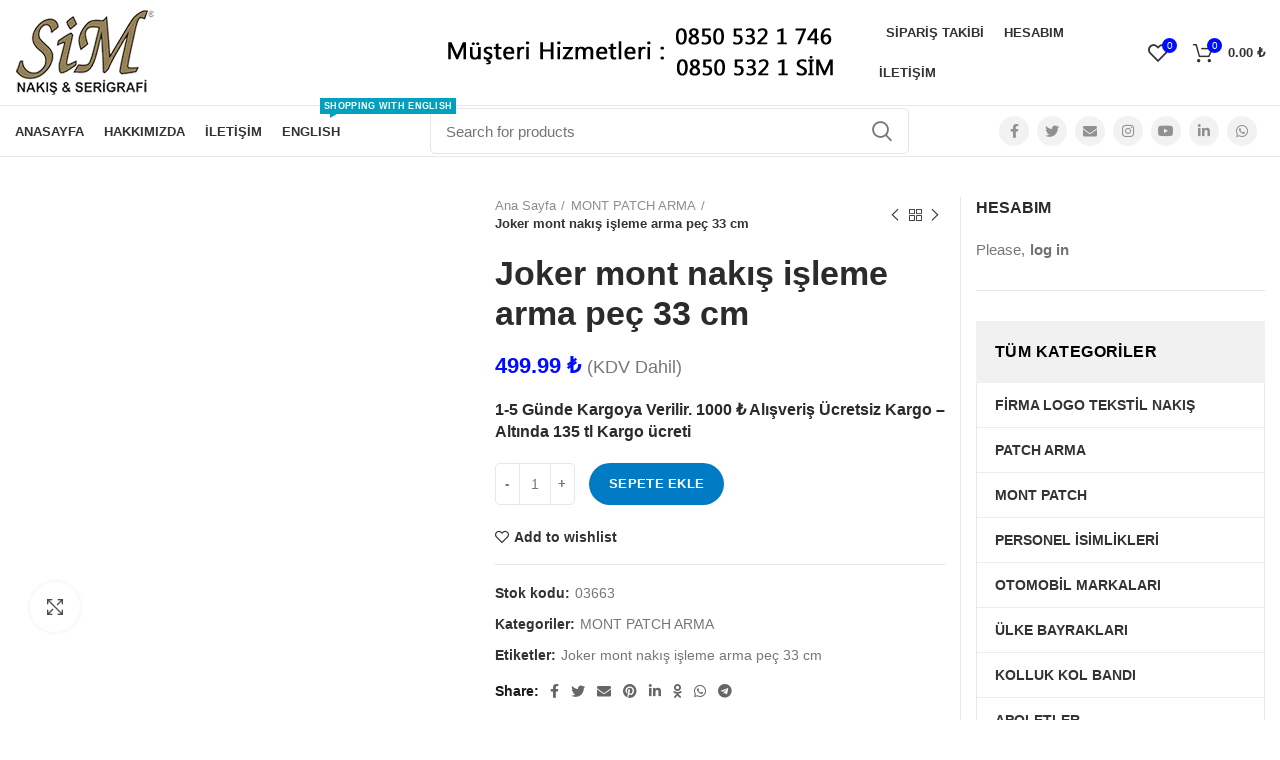

--- FILE ---
content_type: text/html; charset=UTF-8
request_url: https://simnakis.com/product/joker-mont-nakis-isleme-arma-pec-33-cm/
body_size: 29010
content:
<!DOCTYPE html><html lang="tr" prefix="og: https://ogp.me/ns#"><head><script data-no-optimize="1">var litespeed_docref=sessionStorage.getItem("litespeed_docref");litespeed_docref&&(Object.defineProperty(document,"referrer",{get:function(){return litespeed_docref}}),sessionStorage.removeItem("litespeed_docref"));</script>  <script type="litespeed/javascript" data-src="https://simnakis.com/wp-content/litespeed/localres/aHR0cHM6Ly93d3cuZ29vZ2xldGFnbWFuYWdlci5jb20vZ3RhZy9qcw==?id=AW-1011946061"></script> <script type="litespeed/javascript">window.dataLayer=window.dataLayer||[];function gtag(){dataLayer.push(arguments)}
gtag('js',new Date());gtag('config','AW-1011946061')</script>  <script type="litespeed/javascript">(function(w,d,s,l,i){w[l]=w[l]||[];w[l].push({'gtm.start':new Date().getTime(),event:'gtm.js'});var f=d.getElementsByTagName(s)[0],j=d.createElement(s),dl=l!='dataLayer'?'&l='+l:'';j.async=!0;j.src='https://simnakis.com/wp-content/litespeed/localres/aHR0cHM6Ly93d3cuZ29vZ2xldGFnbWFuYWdlci5jb20vZ3RtLmpz?id='+i+dl;f.parentNode.insertBefore(j,f)})(window,document,'script','dataLayer','GTM-M7TCVLD')</script> <meta charset="UTF-8"><link data-optimized="2" rel="stylesheet" href="https://simnakis.com/wp-content/litespeed/css/f131fec3ffbab15e3ffd107d0e0d02ce.css?ver=59146" /><link rel="preload" as="image" href="https://simnakis.com/wp-content/uploads/2020/09/logopecdun.png.webp"><link rel="preload" as="image" href="https://simnakis.com/wp-content/uploads/2020/09/logopecdun.png.webp"><link rel="preload" as="image" href="https://simnakis.com/wp-content/uploads/2020/09/logopecdun.png.webp"><link rel="preload" as="image" href="https://simnakis.com/wp-content/uploads/2020/09/logopecdun.png.webp"><meta name="viewport" content="width=device-width, initial-scale=1.0, maximum-scale=1.0, user-scalable=no"><link rel="profile" href="https://gmpg.org/xfn/11"><link rel="pingback" href="https://simnakis.com/xmlrpc.php"><style>#wpadminbar #wp-admin-bar-wccp_free_top_button .ab-icon:before {
	content: "\f160";
	color: #02CA02;
	top: 3px;
}
#wpadminbar #wp-admin-bar-wccp_free_top_button .ab-icon {
	transform: rotate(45deg);
}</style><style>img:is([sizes="auto" i], [sizes^="auto," i]) { contain-intrinsic-size: 3000px 1500px }</style> <script id="google_gtagjs-js-consent-mode-data-layer" type="litespeed/javascript">window.dataLayer=window.dataLayer||[];function gtag(){dataLayer.push(arguments)}
gtag('consent','default',{"ad_personalization":"denied","ad_storage":"denied","ad_user_data":"denied","analytics_storage":"denied","functionality_storage":"denied","security_storage":"denied","personalization_storage":"denied","region":["AT","BE","BG","CH","CY","CZ","DE","DK","EE","ES","FI","FR","GB","GR","HR","HU","IE","IS","IT","LI","LT","LU","LV","MT","NL","NO","PL","PT","RO","SE","SI","SK"],"wait_for_update":500});window._googlesitekitConsentCategoryMap={"statistics":["analytics_storage"],"marketing":["ad_storage","ad_user_data","ad_personalization"],"functional":["functionality_storage","security_storage"],"preferences":["personalization_storage"]};window._googlesitekitConsents={"ad_personalization":"denied","ad_storage":"denied","ad_user_data":"denied","analytics_storage":"denied","functionality_storage":"denied","security_storage":"denied","personalization_storage":"denied","region":["AT","BE","BG","CH","CY","CZ","DE","DK","EE","ES","FI","FR","GB","GR","HR","HU","IE","IS","IT","LI","LT","LU","LV","MT","NL","NO","PL","PT","RO","SE","SI","SK"],"wait_for_update":500}</script> <title>Joker Mont Nakış Işleme Arma Peç 33 Cm - Sim Nakış | Patch, Arma, Apolet, Rütbe</title><meta name="robots" content="follow, index, max-snippet:-1, max-video-preview:-1, max-image-preview:large"/><link rel="canonical" href="https://simnakis.com/product/joker-mont-nakis-isleme-arma-pec-33-cm/" /><meta property="og:locale" content="tr_TR" /><meta property="og:type" content="product" /><meta property="og:title" content="Joker Mont Nakış Işleme Arma Peç 33 Cm - Sim Nakış | Patch, Arma, Apolet, Rütbe" /><meta property="og:url" content="https://simnakis.com/product/joker-mont-nakis-isleme-arma-pec-33-cm/" /><meta property="og:site_name" content="simnakis.com" /><meta property="og:updated_time" content="2025-08-01T17:04:50+03:00" /><meta property="og:image" content="https://simnakis.com/wp-content/uploads/2020/09/12415.jpg" /><meta property="og:image:secure_url" content="https://simnakis.com/wp-content/uploads/2020/09/12415.jpg" /><meta property="og:image:width" content="550" /><meta property="og:image:height" content="550" /><meta property="og:image:alt" content="Joker mont nakış işleme arma peç 33 cm" /><meta property="og:image:type" content="image/jpeg" /><meta property="product:price:amount" content="499.99" /><meta property="product:price:currency" content="TRY" /><meta property="product:availability" content="instock" /><meta name="twitter:card" content="summary_large_image" /><meta name="twitter:title" content="Joker Mont Nakış Işleme Arma Peç 33 Cm - Sim Nakış | Patch, Arma, Apolet, Rütbe" /><meta name="twitter:site" content="@simnakis" /><meta name="twitter:creator" content="@simnakis" /><meta name="twitter:image" content="https://simnakis.com/wp-content/uploads/2020/09/12415.jpg" /> <script type="application/ld+json" class="rank-math-schema">{"@context":"https://schema.org","@graph":[{"@type":"Place","@id":"https://simnakis.com/#place","address":{"@type":"PostalAddress","streetAddress":"\u015eER\u0130FAL\u0130 MAH. TURCAN CAD. KIBLE SK. NO:7 \u00dcMRAN\u0130YE-\u0130STAMBUL","addressLocality":"\u00dcMRAN\u0130YE","addressRegion":"\u0130STAMBUL","postalCode":"34775"}},{"@type":"Organization","@id":"https://simnakis.com/#organization","name":"S\u0130M NAKI\u015e F\u0130RMASI","url":"https://simnakis.com","sameAs":["https://www.facebook.com/simnakis/","https://twitter.com/simnakis"],"email":"bilgi@simnakis.com","address":{"@type":"PostalAddress","streetAddress":"\u015eER\u0130FAL\u0130 MAH. TURCAN CAD. KIBLE SK. NO:7 \u00dcMRAN\u0130YE-\u0130STAMBUL","addressLocality":"\u00dcMRAN\u0130YE","addressRegion":"\u0130STAMBUL","postalCode":"34775"},"logo":{"@type":"ImageObject","@id":"https://simnakis.com/#logo","url":"https://simnakis.com/wp-content/uploads/2025/03/150.jpg","contentUrl":"https://simnakis.com/wp-content/uploads/2025/03/150.jpg","caption":"simnakis.com","inLanguage":"tr","width":"150","height":"150"},"contactPoint":[{"@type":"ContactPoint","telephone":"+908505321746","contactType":"customer support"},{"@type":"ContactPoint","telephone":"+905548848586","contactType":"customer support"}],"foundingDate":"2000","location":{"@id":"https://simnakis.com/#place"}},{"@type":"WebSite","@id":"https://simnakis.com/#website","url":"https://simnakis.com","name":"simnakis.com","alternateName":"Sim Nak\u0131\u015f","publisher":{"@id":"https://simnakis.com/#organization"},"inLanguage":"tr"},{"@type":"ImageObject","@id":"https://simnakis.com/wp-content/uploads/2020/09/12415.jpg","url":"https://simnakis.com/wp-content/uploads/2020/09/12415.jpg","width":"550","height":"550","inLanguage":"tr"},{"@type":"ItemPage","@id":"https://simnakis.com/product/joker-mont-nakis-isleme-arma-pec-33-cm/#webpage","url":"https://simnakis.com/product/joker-mont-nakis-isleme-arma-pec-33-cm/","name":"Joker Mont Nak\u0131\u015f I\u015fleme Arma Pe\u00e7 33 Cm - Sim Nak\u0131\u015f | Patch, Arma, Apolet, R\u00fctbe","datePublished":"2020-09-23T16:35:16+03:00","dateModified":"2025-08-01T17:04:50+03:00","isPartOf":{"@id":"https://simnakis.com/#website"},"primaryImageOfPage":{"@id":"https://simnakis.com/wp-content/uploads/2020/09/12415.jpg"},"inLanguage":"tr"},{"@type":"Product","name":"Joker mont nak\u0131\u015f i\u015fleme arma pe\u00e7 33 cm - Sim Nak\u0131\u015f | Patch, Arma, Apolet, R\u00fctbe","sku":"03663","category":"MONT PATCH ARMA","mainEntityOfPage":{"@id":"https://simnakis.com/product/joker-mont-nakis-isleme-arma-pec-33-cm/#webpage"},"image":[{"@type":"ImageObject","url":"https://simnakis.com/wp-content/uploads/2020/09/12415.jpg","height":"550","width":"550"}],"offers":{"@type":"Offer","price":"499.99","priceCurrency":"TRY","priceValidUntil":"2027-12-31","availability":"https://schema.org/InStock","itemCondition":"NewCondition","url":"https://simnakis.com/product/joker-mont-nakis-isleme-arma-pec-33-cm/","seller":{"@type":"Organization","@id":"https://simnakis.com/","name":"simnakis.com","url":"https://simnakis.com","logo":"https://simnakis.com/wp-content/uploads/2025/03/150.jpg"},"priceSpecification":{"price":"499.99","priceCurrency":"TRY","valueAddedTaxIncluded":"true"}},"@id":"https://simnakis.com/product/joker-mont-nakis-isleme-arma-pec-33-cm/#richSnippet"}]}</script> <link rel='dns-prefetch' href='//www.google.com' /><link rel='dns-prefetch' href='//www.googletagmanager.com' /><link rel='dns-prefetch' href='//fonts.googleapis.com' /><link rel="alternate" type="application/rss+xml" title="Sim Nakış | Patch, Arma, Apolet, Rütbe &raquo; akışı" href="https://simnakis.com/feed/" /><link rel="alternate" type="application/rss+xml" title="Sim Nakış | Patch, Arma, Apolet, Rütbe &raquo; yorum akışı" href="https://simnakis.com/comments/feed/" /><link rel="alternate" type="application/rss+xml" title="Sim Nakış | Patch, Arma, Apolet, Rütbe &raquo; Joker mont nakış işleme arma peç 33 cm yorum akışı" href="https://simnakis.com/product/joker-mont-nakis-isleme-arma-pec-33-cm/feed/" /><style id='classic-theme-styles-inline-css' type='text/css'>/*! This file is auto-generated */
.wp-block-button__link{color:#fff;background-color:#32373c;border-radius:9999px;box-shadow:none;text-decoration:none;padding:calc(.667em + 2px) calc(1.333em + 2px);font-size:1.125em}.wp-block-file__button{background:#32373c;color:#fff;text-decoration:none}</style><style id='global-styles-inline-css' type='text/css'>:root{--wp--preset--aspect-ratio--square: 1;--wp--preset--aspect-ratio--4-3: 4/3;--wp--preset--aspect-ratio--3-4: 3/4;--wp--preset--aspect-ratio--3-2: 3/2;--wp--preset--aspect-ratio--2-3: 2/3;--wp--preset--aspect-ratio--16-9: 16/9;--wp--preset--aspect-ratio--9-16: 9/16;--wp--preset--color--black: #000000;--wp--preset--color--cyan-bluish-gray: #abb8c3;--wp--preset--color--white: #ffffff;--wp--preset--color--pale-pink: #f78da7;--wp--preset--color--vivid-red: #cf2e2e;--wp--preset--color--luminous-vivid-orange: #ff6900;--wp--preset--color--luminous-vivid-amber: #fcb900;--wp--preset--color--light-green-cyan: #7bdcb5;--wp--preset--color--vivid-green-cyan: #00d084;--wp--preset--color--pale-cyan-blue: #8ed1fc;--wp--preset--color--vivid-cyan-blue: #0693e3;--wp--preset--color--vivid-purple: #9b51e0;--wp--preset--gradient--vivid-cyan-blue-to-vivid-purple: linear-gradient(135deg,rgba(6,147,227,1) 0%,rgb(155,81,224) 100%);--wp--preset--gradient--light-green-cyan-to-vivid-green-cyan: linear-gradient(135deg,rgb(122,220,180) 0%,rgb(0,208,130) 100%);--wp--preset--gradient--luminous-vivid-amber-to-luminous-vivid-orange: linear-gradient(135deg,rgba(252,185,0,1) 0%,rgba(255,105,0,1) 100%);--wp--preset--gradient--luminous-vivid-orange-to-vivid-red: linear-gradient(135deg,rgba(255,105,0,1) 0%,rgb(207,46,46) 100%);--wp--preset--gradient--very-light-gray-to-cyan-bluish-gray: linear-gradient(135deg,rgb(238,238,238) 0%,rgb(169,184,195) 100%);--wp--preset--gradient--cool-to-warm-spectrum: linear-gradient(135deg,rgb(74,234,220) 0%,rgb(151,120,209) 20%,rgb(207,42,186) 40%,rgb(238,44,130) 60%,rgb(251,105,98) 80%,rgb(254,248,76) 100%);--wp--preset--gradient--blush-light-purple: linear-gradient(135deg,rgb(255,206,236) 0%,rgb(152,150,240) 100%);--wp--preset--gradient--blush-bordeaux: linear-gradient(135deg,rgb(254,205,165) 0%,rgb(254,45,45) 50%,rgb(107,0,62) 100%);--wp--preset--gradient--luminous-dusk: linear-gradient(135deg,rgb(255,203,112) 0%,rgb(199,81,192) 50%,rgb(65,88,208) 100%);--wp--preset--gradient--pale-ocean: linear-gradient(135deg,rgb(255,245,203) 0%,rgb(182,227,212) 50%,rgb(51,167,181) 100%);--wp--preset--gradient--electric-grass: linear-gradient(135deg,rgb(202,248,128) 0%,rgb(113,206,126) 100%);--wp--preset--gradient--midnight: linear-gradient(135deg,rgb(2,3,129) 0%,rgb(40,116,252) 100%);--wp--preset--font-size--small: 13px;--wp--preset--font-size--medium: 20px;--wp--preset--font-size--large: 36px;--wp--preset--font-size--x-large: 42px;--wp--preset--font-family--inter: "Inter", sans-serif;--wp--preset--font-family--cardo: Cardo;--wp--preset--spacing--20: 0.44rem;--wp--preset--spacing--30: 0.67rem;--wp--preset--spacing--40: 1rem;--wp--preset--spacing--50: 1.5rem;--wp--preset--spacing--60: 2.25rem;--wp--preset--spacing--70: 3.38rem;--wp--preset--spacing--80: 5.06rem;--wp--preset--shadow--natural: 6px 6px 9px rgba(0, 0, 0, 0.2);--wp--preset--shadow--deep: 12px 12px 50px rgba(0, 0, 0, 0.4);--wp--preset--shadow--sharp: 6px 6px 0px rgba(0, 0, 0, 0.2);--wp--preset--shadow--outlined: 6px 6px 0px -3px rgba(255, 255, 255, 1), 6px 6px rgba(0, 0, 0, 1);--wp--preset--shadow--crisp: 6px 6px 0px rgba(0, 0, 0, 1);}:where(.is-layout-flex){gap: 0.5em;}:where(.is-layout-grid){gap: 0.5em;}body .is-layout-flex{display: flex;}.is-layout-flex{flex-wrap: wrap;align-items: center;}.is-layout-flex > :is(*, div){margin: 0;}body .is-layout-grid{display: grid;}.is-layout-grid > :is(*, div){margin: 0;}:where(.wp-block-columns.is-layout-flex){gap: 2em;}:where(.wp-block-columns.is-layout-grid){gap: 2em;}:where(.wp-block-post-template.is-layout-flex){gap: 1.25em;}:where(.wp-block-post-template.is-layout-grid){gap: 1.25em;}.has-black-color{color: var(--wp--preset--color--black) !important;}.has-cyan-bluish-gray-color{color: var(--wp--preset--color--cyan-bluish-gray) !important;}.has-white-color{color: var(--wp--preset--color--white) !important;}.has-pale-pink-color{color: var(--wp--preset--color--pale-pink) !important;}.has-vivid-red-color{color: var(--wp--preset--color--vivid-red) !important;}.has-luminous-vivid-orange-color{color: var(--wp--preset--color--luminous-vivid-orange) !important;}.has-luminous-vivid-amber-color{color: var(--wp--preset--color--luminous-vivid-amber) !important;}.has-light-green-cyan-color{color: var(--wp--preset--color--light-green-cyan) !important;}.has-vivid-green-cyan-color{color: var(--wp--preset--color--vivid-green-cyan) !important;}.has-pale-cyan-blue-color{color: var(--wp--preset--color--pale-cyan-blue) !important;}.has-vivid-cyan-blue-color{color: var(--wp--preset--color--vivid-cyan-blue) !important;}.has-vivid-purple-color{color: var(--wp--preset--color--vivid-purple) !important;}.has-black-background-color{background-color: var(--wp--preset--color--black) !important;}.has-cyan-bluish-gray-background-color{background-color: var(--wp--preset--color--cyan-bluish-gray) !important;}.has-white-background-color{background-color: var(--wp--preset--color--white) !important;}.has-pale-pink-background-color{background-color: var(--wp--preset--color--pale-pink) !important;}.has-vivid-red-background-color{background-color: var(--wp--preset--color--vivid-red) !important;}.has-luminous-vivid-orange-background-color{background-color: var(--wp--preset--color--luminous-vivid-orange) !important;}.has-luminous-vivid-amber-background-color{background-color: var(--wp--preset--color--luminous-vivid-amber) !important;}.has-light-green-cyan-background-color{background-color: var(--wp--preset--color--light-green-cyan) !important;}.has-vivid-green-cyan-background-color{background-color: var(--wp--preset--color--vivid-green-cyan) !important;}.has-pale-cyan-blue-background-color{background-color: var(--wp--preset--color--pale-cyan-blue) !important;}.has-vivid-cyan-blue-background-color{background-color: var(--wp--preset--color--vivid-cyan-blue) !important;}.has-vivid-purple-background-color{background-color: var(--wp--preset--color--vivid-purple) !important;}.has-black-border-color{border-color: var(--wp--preset--color--black) !important;}.has-cyan-bluish-gray-border-color{border-color: var(--wp--preset--color--cyan-bluish-gray) !important;}.has-white-border-color{border-color: var(--wp--preset--color--white) !important;}.has-pale-pink-border-color{border-color: var(--wp--preset--color--pale-pink) !important;}.has-vivid-red-border-color{border-color: var(--wp--preset--color--vivid-red) !important;}.has-luminous-vivid-orange-border-color{border-color: var(--wp--preset--color--luminous-vivid-orange) !important;}.has-luminous-vivid-amber-border-color{border-color: var(--wp--preset--color--luminous-vivid-amber) !important;}.has-light-green-cyan-border-color{border-color: var(--wp--preset--color--light-green-cyan) !important;}.has-vivid-green-cyan-border-color{border-color: var(--wp--preset--color--vivid-green-cyan) !important;}.has-pale-cyan-blue-border-color{border-color: var(--wp--preset--color--pale-cyan-blue) !important;}.has-vivid-cyan-blue-border-color{border-color: var(--wp--preset--color--vivid-cyan-blue) !important;}.has-vivid-purple-border-color{border-color: var(--wp--preset--color--vivid-purple) !important;}.has-vivid-cyan-blue-to-vivid-purple-gradient-background{background: var(--wp--preset--gradient--vivid-cyan-blue-to-vivid-purple) !important;}.has-light-green-cyan-to-vivid-green-cyan-gradient-background{background: var(--wp--preset--gradient--light-green-cyan-to-vivid-green-cyan) !important;}.has-luminous-vivid-amber-to-luminous-vivid-orange-gradient-background{background: var(--wp--preset--gradient--luminous-vivid-amber-to-luminous-vivid-orange) !important;}.has-luminous-vivid-orange-to-vivid-red-gradient-background{background: var(--wp--preset--gradient--luminous-vivid-orange-to-vivid-red) !important;}.has-very-light-gray-to-cyan-bluish-gray-gradient-background{background: var(--wp--preset--gradient--very-light-gray-to-cyan-bluish-gray) !important;}.has-cool-to-warm-spectrum-gradient-background{background: var(--wp--preset--gradient--cool-to-warm-spectrum) !important;}.has-blush-light-purple-gradient-background{background: var(--wp--preset--gradient--blush-light-purple) !important;}.has-blush-bordeaux-gradient-background{background: var(--wp--preset--gradient--blush-bordeaux) !important;}.has-luminous-dusk-gradient-background{background: var(--wp--preset--gradient--luminous-dusk) !important;}.has-pale-ocean-gradient-background{background: var(--wp--preset--gradient--pale-ocean) !important;}.has-electric-grass-gradient-background{background: var(--wp--preset--gradient--electric-grass) !important;}.has-midnight-gradient-background{background: var(--wp--preset--gradient--midnight) !important;}.has-small-font-size{font-size: var(--wp--preset--font-size--small) !important;}.has-medium-font-size{font-size: var(--wp--preset--font-size--medium) !important;}.has-large-font-size{font-size: var(--wp--preset--font-size--large) !important;}.has-x-large-font-size{font-size: var(--wp--preset--font-size--x-large) !important;}
:where(.wp-block-post-template.is-layout-flex){gap: 1.25em;}:where(.wp-block-post-template.is-layout-grid){gap: 1.25em;}
:where(.wp-block-columns.is-layout-flex){gap: 2em;}:where(.wp-block-columns.is-layout-grid){gap: 2em;}
:root :where(.wp-block-pullquote){font-size: 1.5em;line-height: 1.6;}</style><style id='woocommerce-inline-inline-css' type='text/css'>.woocommerce form .form-row .required { visibility: visible; }</style><style id='dashicons-inline-css' type='text/css'>[data-font="Dashicons"]:before {font-family: 'Dashicons' !important;content: attr(data-icon) !important;speak: none !important;font-weight: normal !important;font-variant: normal !important;text-transform: none !important;line-height: 1 !important;font-style: normal !important;-webkit-font-smoothing: antialiased !important;-moz-osx-font-smoothing: grayscale !important;}</style> <script type="text/template" id="tmpl-variation-template"><div class="woocommerce-variation-description">{{{ data.variation.variation_description }}}</div>
	<div class="woocommerce-variation-price">{{{ data.variation.price_html }}}</div>
	<div class="woocommerce-variation-availability">{{{ data.variation.availability_html }}}</div></script> <script type="text/template" id="tmpl-unavailable-variation-template"><p role="alert">Maalesef, bu ürün mevcut değil. Lütfen farklı bir kombinasyon seçin.</p></script> <script type="litespeed/javascript" data-src="https://www.google.com/recaptcha/api/js/recaptcha_ajax.js?ver=1" id="captcha-js"></script> <script type="litespeed/javascript" data-src="https://simnakis.com/wp-content/litespeed/localres/aHR0cHM6Ly93d3cuZ29vZ2xlLmNvbS9yZWNhcHRjaGEvYXBpLmpz?ver=1" id="captcha-js-js"></script>  <script type="litespeed/javascript" data-src="https://simnakis.com/wp-content/litespeed/localres/aHR0cHM6Ly93d3cuZ29vZ2xldGFnbWFuYWdlci5jb20vZ3RhZy9qcw==?id=G-1P5STMDS51" id="google_gtagjs-js"></script> <script id="google_gtagjs-js-after" type="litespeed/javascript">window.dataLayer=window.dataLayer||[];function gtag(){dataLayer.push(arguments)}
gtag("set","linker",{"domains":["simnakis.com"]});gtag("js",new Date());gtag("set","developer_id.dZTNiMT",!0);gtag("config","G-1P5STMDS51",{"googlesitekit_post_type":"product"});gtag("config","AW-1011946061");window._googlesitekit=window._googlesitekit||{};window._googlesitekit.throttledEvents=[];window._googlesitekit.gtagEvent=(name,data)=>{var key=JSON.stringify({name,data});if(!!window._googlesitekit.throttledEvents[key]){return}window._googlesitekit.throttledEvents[key]=!0;setTimeout(()=>{delete window._googlesitekit.throttledEvents[key]},5);gtag("event",name,{...data,event_source:"site-kit"})}</script> <link rel="https://api.w.org/" href="https://simnakis.com/wp-json/" /><link rel="alternate" title="JSON" type="application/json" href="https://simnakis.com/wp-json/wp/v2/product/10777" /><link rel="EditURI" type="application/rsd+xml" title="RSD" href="https://simnakis.com/xmlrpc.php?rsd" /><meta name="generator" content="WordPress 6.8.3" /><link rel='shortlink' href='https://simnakis.com/?p=10777' /><link rel="alternate" title="oEmbed (JSON)" type="application/json+oembed" href="https://simnakis.com/wp-json/oembed/1.0/embed?url=https%3A%2F%2Fsimnakis.com%2Fproduct%2Fjoker-mont-nakis-isleme-arma-pec-33-cm%2F" /><link rel="alternate" title="oEmbed (XML)" type="text/xml+oembed" href="https://simnakis.com/wp-json/oembed/1.0/embed?url=https%3A%2F%2Fsimnakis.com%2Fproduct%2Fjoker-mont-nakis-isleme-arma-pec-33-cm%2F&#038;format=xml" /><meta name="generator" content="Site Kit by Google 1.171.0" /><style type = "text/css">.wt-carskin-light1 .wt-detailcnt,.wt-carskin-light2 .wt-detailcnt{
    background: #f7f7f7;
  }
  .wt-carskin-dark1 .wt-detailcnt , .wt-carskin-dark2 .wt-detailcnt{
    background: #414141;
  }
  .wt-downlink a{ color:#a7a7a7!important;border-color:#a7a7a7!important}
   .wt-downlink a:hover{ color:#309af7!important;border-color:#309af7!important}
  .wt-itemcnt .wt-overally.fadein-eff{ background-color:#000000;  }
  .wt-link-icon , .wt-zoom-icon{ color:#309af7!important; }
  .wt-title a{ color:#bbbbbb!important; }
   .wt-title a:hover{ color:#309af7!important; }
  
  .wt-text{ color:#a7a7a7 }
  .wt-detailcnt .wt-price-vis ins{ color:#309af7  }
  .wt-carskin-dark2 .wt-detailcnt .wt-title, .wt-carskin-dark2 .wt-detailcnt .wt-text, .wt-carskin-dark2 .wt-detailcnt .wt-price-vis{  border-color:#636363!important; }
  .wt-notify , .wt-onsale{ background:#309af7; color:#ffffff;  }</style><style>.unselectable
{
-moz-user-select:none;
-webkit-user-select:none;
cursor: default;
}
html
{
-webkit-touch-callout: none;
-webkit-user-select: none;
-khtml-user-select: none;
-moz-user-select: none;
-ms-user-select: none;
user-select: none;
-webkit-tap-highlight-color: rgba(0,0,0,0);
}</style><meta name="theme-color" content=""><link rel="shortcut icon" href="https://simnakis.com/wp-content/uploads/2020/09/978.png"><link rel="apple-touch-icon-precomposed" sizes="152x152" href="https://simnakis.com/wp-content/uploads/2020/09/978.png">
<noscript><style>.woocommerce-product-gallery{ opacity: 1 !important; }</style></noscript><meta name="google-adsense-platform-account" content="ca-host-pub-2644536267352236"><meta name="google-adsense-platform-domain" content="sitekit.withgoogle.com">
<style class='wp-fonts-local' type='text/css'>@font-face{font-family:Inter;font-style:normal;font-weight:300 900;font-display:fallback;src:url('https://simnakis.com/wp-content/plugins/woocommerce/assets/fonts/Inter-VariableFont_slnt,wght.woff2') format('woff2');font-stretch:normal;}
@font-face{font-family:Cardo;font-style:normal;font-weight:400;font-display:fallback;src:url('https://simnakis.com/wp-content/plugins/woocommerce/assets/fonts/cardo_normal_400.woff2') format('woff2');}</style><style type="text/css" id="wp-custom-css">h3 {
    font-size: 16px;
}</style><style></style><style data-type="wd-style-header_912234">@media (min-width: 1025px) {
	.whb-top-bar-inner {
		height: 0px;
	}
	
	.whb-general-header-inner {
		height: 105px;
	}
	
	.whb-header-bottom-inner {
		height: 50px;
	}
	
	.whb-sticked .whb-top-bar-inner {
		height: 42px;
	}
	
	.whb-sticked .whb-general-header-inner {
		height: 60px;
	}
	
	.whb-sticked .whb-header-bottom-inner {
		height: 50px;
	}
	
	/* HEIGHT OF HEADER CLONE */
	.whb-clone .whb-general-header-inner {
		height: 60px;
	}
	
	/* HEADER OVERCONTENT */
	.woodmart-header-overcontent .title-size-small {
		padding-top: 177px;
	}
	
	.woodmart-header-overcontent .title-size-default {
		padding-top: 217px;
	}
	
	.woodmart-header-overcontent .title-size-large {
		padding-top: 257px;
	}
	
	/* HEADER OVERCONTENT WHEN SHOP PAGE TITLE TURN OFF  */
	.woodmart-header-overcontent .without-title.title-size-small {
		padding-top: 157px;
	}
	
	.woodmart-header-overcontent .without-title.title-size-default {
		padding-top: 192px;
	}
	
	.woodmart-header-overcontent .without-title.title-size-large {
		padding-top: 217px;
	}
	
	/* HEADER OVERCONTENT ON SINGLE PRODUCT */
	.single-product .whb-overcontent:not(.whb-custom-header) {
		padding-top: 157px;
	}
	
	/* HEIGHT OF LOGO IN TOP BAR */
	.whb-top-bar .woodmart-logo img {
		max-height: 0px;
	}
	
	.whb-sticked .whb-top-bar .woodmart-logo img {
		max-height: 42px;
	}
	
	/* HEIGHT OF LOGO IN GENERAL HEADER */
	.whb-general-header .woodmart-logo img {
		max-height: 105px;
	}
	
	.whb-sticked .whb-general-header .woodmart-logo img {
		max-height: 60px;
	}
	
	/* HEIGHT OF LOGO IN BOTTOM HEADER */
	.whb-header-bottom .woodmart-logo img {
		max-height: 50px;
	}
	
	.whb-sticked .whb-header-bottom .woodmart-logo img {
		max-height: 50px;
	}
	
	/* HEIGHT OF LOGO IN HEADER CLONE */
	.whb-clone .whb-general-header .woodmart-logo img {
		max-height: 60px;
	}
	
	/* HEIGHT OF HEADER BUILDER ELEMENTS */
	/* HEIGHT ELEMENTS IN TOP BAR */
	.whb-top-bar .wd-tools-element > a,
	.whb-top-bar .main-nav .item-level-0 > a,
	.whb-top-bar .whb-secondary-menu .item-level-0 > a,
	.whb-top-bar .categories-menu-opener,
	.whb-top-bar .menu-opener,
	.whb-top-bar .whb-divider-stretch:before,
	.whb-top-bar form.woocommerce-currency-switcher-form .dd-selected,
	.whb-top-bar .whb-text-element .wcml-dropdown a.wcml-cs-item-toggle {
		height: 0px;
	}
	
	.whb-sticked .whb-top-bar .wd-tools-element > a,
	.whb-sticked .whb-top-bar .main-nav .item-level-0 > a,
	.whb-sticked .whb-top-bar .whb-secondary-menu .item-level-0 > a,
	.whb-sticked .whb-top-bar .categories-menu-opener,
	.whb-sticked .whb-top-bar .menu-opener,
	.whb-sticked .whb-top-bar .whb-divider-stretch:before,
	.whb-sticked .whb-top-bar form.woocommerce-currency-switcher-form .dd-selected,
	.whb-sticked .whb-top-bar .whb-text-element .wcml-dropdown a.wcml-cs-item-toggle {
		height: 42px;
	}
	
	/* HEIGHT ELEMENTS IN GENERAL HEADER */
	.whb-general-header .whb-divider-stretch:before,
	.whb-general-header .navigation-style-bordered .item-level-0 > a {
		height: 105px;
	}
	
	.whb-sticked:not(.whb-clone) .whb-general-header .whb-divider-stretch:before,
	.whb-sticked:not(.whb-clone) .whb-general-header .navigation-style-bordered .item-level-0 > a {
		height: 60px;
	}
	
	.whb-sticked:not(.whb-clone) .whb-general-header .woodmart-search-dropdown,
	.whb-sticked:not(.whb-clone) .whb-general-header .dropdown-cart,
	.whb-sticked:not(.whb-clone) .whb-general-header .woodmart-navigation:not(.vertical-navigation):not(.navigation-style-bordered) .sub-menu-dropdown {
		margin-top: 10px;
	}
	
	.whb-sticked:not(.whb-clone) .whb-general-header .woodmart-search-dropdown:after,
	.whb-sticked:not(.whb-clone) .whb-general-header .dropdown-cart:after,
	.whb-sticked:not(.whb-clone) .whb-general-header .woodmart-navigation:not(.vertical-navigation):not(.navigation-style-bordered) .sub-menu-dropdown:after {
		height: 10px;
	}
	
	/* HEIGHT ELEMENTS IN BOTTOM HEADER */
	.whb-header-bottom .wd-tools-element > a,
	.whb-header-bottom .main-nav .item-level-0 > a,
	.whb-header-bottom .whb-secondary-menu .item-level-0 > a,
	.whb-header-bottom .categories-menu-opener,
	.whb-header-bottom .menu-opener,
	.whb-header-bottom .whb-divider-stretch:before,
	.whb-header-bottom form.woocommerce-currency-switcher-form .dd-selected,
	.whb-header-bottom .whb-text-element .wcml-dropdown a.wcml-cs-item-toggle {
		height: 50px;
	}
	
	.whb-header-bottom.whb-border-fullwidth .menu-opener {
		height: 52px;
		margin-top: -1px;
		margin-bottom: -1px;
	}
	
	.whb-header-bottom.whb-border-boxed .menu-opener {
		height: 51px;
		margin-top: -1px;
		margin-bottom: -1px;
	}
	
	.whb-sticked .whb-header-bottom .wd-tools-element > a,
	.whb-sticked .whb-header-bottom .main-nav .item-level-0 > a,
	.whb-sticked .whb-header-bottom .whb-secondary-menu .item-level-0 > a,
	.whb-sticked .whb-header-bottom .categories-menu-opener,
	.whb-sticked .whb-header-bottom .whb-divider-stretch:before,
	.whb-sticked .whb-header-bottom form.woocommerce-currency-switcher-form .dd-selected,
	.whb-sticked .whb-header-bottom .whb-text-element .wcml-dropdown a.wcml-cs-item-toggle {
		height: 50px;
	}
	
	.whb-sticked .whb-header-bottom.whb-border-fullwidth .menu-opener {
		height: 52px;
	}
	
	.whb-sticked .whb-header-bottom.whb-border-boxed .menu-opener {
		height: 51px;
	}
	
	.whb-sticky-shadow.whb-sticked .whb-header-bottom .menu-opener {
		height: 51px;
		margin-bottom:0;
	}
	
	/* HEIGHT ELEMENTS IN HEADER CLONE */
	.whb-clone .wd-tools-element > a,
	.whb-clone .main-nav .item-level-0 > a,
	.whb-clone .whb-secondary-menu .item-level-0 > a,
	.whb-clone .categories-menu-opener,
	.whb-clone .menu-opener,
	.whb-clone .whb-divider-stretch:before,
	.whb-clone .navigation-style-bordered .item-level-0 > a,
	.whb-clone form.woocommerce-currency-switcher-form .dd-selected,
	.whb-clone .whb-text-element .wcml-dropdown a.wcml-cs-item-toggle {
		height: 60px;
	}
}

@media (max-width: 1024px) {
	.whb-top-bar-inner {
		height: 0px;
	}
	
	.whb-general-header-inner {
		height: 60px;
	}
	
	.whb-header-bottom-inner {
		height: 0px;
	}
	
	/* HEIGHT OF HEADER CLONE */
	.whb-clone .whb-general-header-inner {
		height: 60px;
	}
	
	/* HEADER OVERCONTENT */
	.woodmart-header-overcontent .page-title {
		padding-top: 77px;
	}
	
	/* HEADER OVERCONTENT WHEN SHOP PAGE TITLE TURN OFF  */
	.woodmart-header-overcontent .without-title.title-shop {
		padding-top: 62px;
	}
	
	/* HEADER OVERCONTENT ON SINGLE PRODUCT */
	.single-product .whb-overcontent:not(.whb-custom-header) {
		padding-top: 62px;
	}
	
	/* HEIGHT OF LOGO IN TOP BAR */
	.whb-top-bar .woodmart-logo img {
		max-height: 0px;
	}
	
	/* HEIGHT OF LOGO IN GENERAL HEADER */
	.whb-general-header .woodmart-logo img {
		max-height: 60px;
	}
	
	/* HEIGHT OF LOGO IN BOTTOM HEADER */
	.whb-header-bottom .woodmart-logo img {
		max-height: 0px;
	}
	
	/* HEIGHT OF LOGO IN HEADER CLONE */
	.whb-clone .whb-general-header .woodmart-logo img {
		max-height: 60px;
	}
	
	/* HEIGHT OF HEADER BULDER ELEMENTS */
	/* HEIGHT ELEMENTS IN TOP BAR */
	.whb-top-bar .wd-tools-element > a,
	.whb-top-bar .main-nav .item-level-0 > a,
	.whb-top-bar .whb-secondary-menu .item-level-0 > a,
	.whb-top-bar .categories-menu-opener,
	.whb-top-bar .whb-divider-stretch:before,
	.whb-top-bar form.woocommerce-currency-switcher-form .dd-selected,
	.whb-top-bar .whb-text-element .wcml-dropdown a.wcml-cs-item-toggle {
		height: 0px;
	}
	
	/* HEIGHT ELEMENTS IN GENERAL HEADER */
	.whb-general-header .wd-tools-element > a,
	.whb-general-header .main-nav .item-level-0 > a,
	.whb-general-header .whb-secondary-menu .item-level-0 > a,
	.whb-general-header .categories-menu-opener,
	.whb-general-header .whb-divider-stretch:before,
	.whb-general-header form.woocommerce-currency-switcher-form .dd-selected,
	.whb-general-header .whb-text-element .wcml-dropdown a.wcml-cs-item-toggle {
		height: 60px;
	}
	
	/* HEIGHT ELEMENTS IN BOTTOM HEADER */
	.whb-header-bottom .wd-tools-element > a,
	.whb-header-bottom .main-nav .item-level-0 > a,
	.whb-header-bottom .whb-secondary-menu .item-level-0 > a,
	.whb-header-bottom .categories-menu-opener,
	.whb-header-bottom .whb-divider-stretch:before,
	.whb-header-bottom form.woocommerce-currency-switcher-form .dd-selected,
	.whb-header-bottom .whb-text-element .wcml-dropdown a.wcml-cs-item-toggle {
		height: 0px;
	}
	
	/* HEIGHT ELEMENTS IN HEADER CLONE */
	.whb-clone .wd-tools-element > a,
	.whb-clone .main-nav .item-level-0 > a,
	.whb-clone .whb-secondary-menu .item-level-0 > a,
	.whb-clone .categories-menu-opener,
	.whb-clone .menu-opener,
	.whb-clone .whb-divider-stretch:before,
	.whb-clone form.woocommerce-currency-switcher-form .dd-selected,
	.whb-clone .whb-text-element .wcml-dropdown a.wcml-cs-item-toggle {
		height: 60px;
	}
}

.whb-top-bar {
	background-color: rgba(10, 10, 10, 1);border-bottom-style: solid;
}

.whb-general-header {
	border-color: rgba(232, 232, 232, 1);border-bottom-width: 1px;border-bottom-style: solid;
}

.whb-header-bottom {
	border-color: rgba(232, 232, 232, 1);border-bottom-width: 1px;border-bottom-style: solid;
}</style></head><script type="litespeed/javascript" data-src="https://simnakis.com/wp-content/litespeed/localres/aHR0cHM6Ly9wYWdlYWQyLmdvb2dsZXN5bmRpY2F0aW9uLmNvbS9wYWdlYWQvanMvadsbygoogle.js?client=ca-pub-5545700314793611" crossorigin="anonymous"></script> <body data-rsssl=1 class="wp-singular product-template-default single single-product postid-10777 wp-theme-woodmart theme-woodmart woocommerce woocommerce-page woocommerce-no-js unselectable wrapper-custom form-style-semi-rounded form-border-width-1 woodmart-product-design-default categories-accordion-on woodmart-archive-shop woodmart-ajax-shop-on offcanvas-sidebar-mobile offcanvas-sidebar-tablet notifications-sticky sticky-toolbar-on btns-default-rounded btns-default-dark btns-default-hover-dark btns-shop-rounded btns-shop-light btns-shop-hover-light btns-accent-rounded btns-accent-light btns-accent-hover-light elementor-default elementor-kit-19189"><div class="website-wrapper"><header class="whb-header whb-sticky-shadow whb-scroll-slide whb-sticky-clone"><div class="whb-main-header"><div class="whb-row whb-top-bar whb-not-sticky-row whb-with-bg whb-without-border whb-color-light whb-flex-flex-middle whb-hidden-desktop whb-hidden-mobile"><div class="container"><div class="whb-flex-row whb-top-bar-inner"><div class="whb-column whb-col-left whb-visible-lg whb-empty-column"></div><div class="whb-column whb-col-center whb-visible-lg whb-empty-column"></div><div class="whb-column whb-col-right whb-visible-lg whb-empty-column"></div><div class="whb-column whb-col-mobile whb-hidden-lg"><div class="woodmart-social-icons text-center icons-design-default icons-size- color-scheme-light social-share social-form-circle">
<a rel="nofollow" href="https://www.facebook.com/sharer/sharer.php?u=https://simnakis.com/product/joker-mont-nakis-isleme-arma-pec-33-cm/" target="_blank" class=" woodmart-social-icon social-facebook">
<i></i>
<span class="woodmart-social-icon-name">Facebook</span>
</a>
<a rel="nofollow" href="https://twitter.com/share?url=https://simnakis.com/product/joker-mont-nakis-isleme-arma-pec-33-cm/" target="_blank" class=" woodmart-social-icon social-twitter">
<i></i>
<span class="woodmart-social-icon-name">Twitter</span>
</a>
<a rel="nofollow" href="mailto:?subject=Check%20this%20https://simnakis.com/product/joker-mont-nakis-isleme-arma-pec-33-cm/" target="_blank" class=" woodmart-social-icon social-email">
<i></i>
<span class="woodmart-social-icon-name">Email</span>
</a>
<a rel="nofollow" href="https://pinterest.com/pin/create/button/?url=https://simnakis.com/product/joker-mont-nakis-isleme-arma-pec-33-cm/&media=https://simnakis.com/wp-content/uploads/2020/09/12415.jpg&description=Joker+mont+nak%C4%B1%C5%9F+i%C5%9Fleme+arma+pe%C3%A7+33+cm" target="_blank" class=" woodmart-social-icon social-pinterest">
<i></i>
<span class="woodmart-social-icon-name">Pinterest</span>
</a>
<a rel="nofollow" href="https://www.linkedin.com/shareArticle?mini=true&url=https://simnakis.com/product/joker-mont-nakis-isleme-arma-pec-33-cm/" target="_blank" class=" woodmart-social-icon social-linkedin">
<i></i>
<span class="woodmart-social-icon-name">linkedin</span>
</a>
<a rel="nofollow" href="https://connect.ok.ru/offer?url=https://simnakis.com/product/joker-mont-nakis-isleme-arma-pec-33-cm/" target="_blank" class=" woodmart-social-icon social-ok">
<i></i>
<span class="woodmart-social-icon-name">Odnoklassniki</span>
</a>
<a rel="nofollow" href="https://api.whatsapp.com/send?text=https%3A%2F%2Fsimnakis.com%2Fproduct%2Fjoker-mont-nakis-isleme-arma-pec-33-cm%2F" target="_blank" class="whatsapp-desktop  woodmart-social-icon social-whatsapp">
<i></i>
<span class="woodmart-social-icon-name">WhatsApp</span>
</a>
<a rel="nofollow" href="whatsapp://send?text=https%3A%2F%2Fsimnakis.com%2Fproduct%2Fjoker-mont-nakis-isleme-arma-pec-33-cm%2F" target="_blank" class="whatsapp-mobile  woodmart-social-icon social-whatsapp">
<i></i>
<span class="woodmart-social-icon-name">WhatsApp</span>
</a>
<a rel="nofollow" href="https://telegram.me/share/url?url=https://simnakis.com/product/joker-mont-nakis-isleme-arma-pec-33-cm/" target="_blank" class=" woodmart-social-icon social-tg">
<i></i>
<span class="woodmart-social-icon-name">Telegram</span>
</a></div></div></div></div></div><div class="whb-row whb-general-header whb-not-sticky-row whb-without-bg whb-border-fullwidth whb-color-dark whb-flex-equal-sides"><div class="container"><div class="whb-flex-row whb-general-header-inner"><div class="whb-column whb-col-left whb-visible-lg"><div class="site-logo"><div class="woodmart-logo-wrap switch-logo-enable">
<a href="https://simnakis.com/" class="woodmart-logo woodmart-main-logo" rel="home">
<img src="https://simnakis.com/wp-content/uploads/2020/09/logopecdun.png.webp" alt="Sim Nakış | Patch, Arma, Apolet, Rütbe" style="max-width: 186px;" />		</a>
<a href="https://simnakis.com/" class="woodmart-logo woodmart-sticky-logo" rel="home">
<img src="https://simnakis.com/wp-content/uploads/2020/09/logopecdun.png.webp" alt="Sim Nakış | Patch, Arma, Apolet, Rütbe" style="max-width: 155px;" />			</a></div></div></div><div class="whb-column whb-col-center whb-visible-lg"><div class="site-logo"><div class="woodmart-logo-wrap switch-logo-enable">
<a href="https://simnakis.com/" class="woodmart-logo woodmart-main-logo" rel="home">
<img data-lazyloaded="1" src="[data-uri]" width="410" height="60" data-src="https://simnakis.com/wp-content/uploads/2020/09/musterihiz.png.webp" alt="Sim Nakış | Patch, Arma, Apolet, Rütbe" style="max-width: 410px;" />		</a>
<a href="https://simnakis.com/" class="woodmart-logo woodmart-sticky-logo" rel="home">
<img data-lazyloaded="1" src="[data-uri]" width="410" height="60" data-src="https://simnakis.com/wp-content/uploads/2020/09/musterihiz.png.webp" alt="Sim Nakış | Patch, Arma, Apolet, Rütbe" style="max-width: 205px;" />			</a></div></div></div><div class="whb-column whb-col-right whb-visible-lg"><div class="whb-space-element " style="width:15px;"></div><div class="whb-navigation whb-secondary-menu site-navigation woodmart-navigation menu-right navigation-style-default" role="navigation"><div class="menu-top-bar-right-container"><ul id="menu-top-bar-right" class="menu"><li id="menu-item-4105" class="menu-item menu-item-type-post_type menu-item-object-page menu-item-4105 item-level-0 menu-item-design-default menu-simple-dropdown item-event-hover"><a href="https://simnakis.com/siparis-takibi/" class="woodmart-nav-link"><i class="fa fa-ec ec-transport"></i><span class="nav-link-text">Sipariş Takibi</span></a></li><li id="menu-item-19366" class="menu-item menu-item-type-post_type menu-item-object-page menu-item-19366 item-level-0 menu-item-design-default menu-simple-dropdown item-event-hover"><a href="https://simnakis.com/hesabim/" class="woodmart-nav-link"><span class="nav-link-text">Hesabım</span></a></li><li id="menu-item-9239" class="menu-item menu-item-type-post_type menu-item-object-page menu-item-9239 item-level-0 menu-item-design-default menu-simple-dropdown item-event-hover"><a href="https://simnakis.com/iletisim/" class="woodmart-nav-link"><span class="nav-link-text">İletişim</span></a></li></ul></div></div><div class="woodmart-wishlist-info-widget wd-tools-element wd-style-icon with-product-count" title="My Wishlist">
<a href="https://simnakis.com/wishlist-3/">
<span class="wishlist-icon wd-tools-icon">
<span class="wishlist-count wd-tools-count">
0				</span>
</span>
<span class="wishlist-label wd-tools-text">
Wishlist		</span>
</a></div><div class="woodmart-shopping-cart wd-tools-element woodmart-cart-design-2 cart-widget-opener">
<a href="https://simnakis.com/sepetim/" title="Shopping cart">
<span class="woodmart-cart-icon wd-tools-icon">
<span class="woodmart-cart-number">0 <span>items</span></span>
</span>
<span class="woodmart-cart-totals wd-tools-text">
<span class="subtotal-divider">/</span>
<span class="woodmart-cart-subtotal"><span class="woocommerce-Price-amount amount"><bdi>0.00&nbsp;<span class="woocommerce-Price-currencySymbol">&#8378;</span></bdi></span></span>
</span>
</a></div></div><div class="whb-column whb-mobile-left whb-hidden-lg"><div class="woodmart-burger-icon wd-tools-element mobile-nav-icon whb-mobile-nav-icon wd-style-text">
<a href="#">
<span class="woodmart-burger wd-tools-icon"></span>
<span class="woodmart-burger-label wd-tools-text">Menu</span>
</a></div></div><div class="whb-column whb-mobile-center whb-hidden-lg"><div class="site-logo"><div class="woodmart-logo-wrap switch-logo-enable">
<a href="https://simnakis.com/" class="woodmart-logo woodmart-main-logo" rel="home">
<img src="https://simnakis.com/wp-content/uploads/2020/09/logopecdun.png.webp" alt="Sim Nakış | Patch, Arma, Apolet, Rütbe" style="max-width: 165px;" />		</a>
<a href="https://simnakis.com/" class="woodmart-logo woodmart-sticky-logo" rel="home">
<img src="https://simnakis.com/wp-content/uploads/2020/09/logopecdun.png.webp" alt="Sim Nakış | Patch, Arma, Apolet, Rütbe" style="max-width: 165px;" />			</a></div></div></div><div class="whb-column whb-mobile-right whb-hidden-lg"><div class="woodmart-shopping-cart wd-tools-element woodmart-cart-design-5 cart-widget-opener">
<a href="https://simnakis.com/sepetim/" title="Shopping cart">
<span class="woodmart-cart-icon wd-tools-icon">
<span class="woodmart-cart-number">0 <span>items</span></span>
</span>
<span class="woodmart-cart-totals wd-tools-text">
<span class="subtotal-divider">/</span>
<span class="woodmart-cart-subtotal"><span class="woocommerce-Price-amount amount"><bdi>0.00&nbsp;<span class="woocommerce-Price-currencySymbol">&#8378;</span></bdi></span></span>
</span>
</a></div></div></div></div></div><div class="whb-row whb-header-bottom whb-not-sticky-row whb-without-bg whb-border-fullwidth whb-color-dark whb-flex-flex-middle whb-hidden-mobile"><div class="container"><div class="whb-flex-row whb-header-bottom-inner"><div class="whb-column whb-col-left whb-visible-lg"><div class="whb-navigation whb-primary-menu main-nav site-navigation woodmart-navigation menu-left navigation-style-default" role="navigation"><div class="menu-top-bar-left-container"><ul id="menu-top-bar-left" class="menu"><li id="menu-item-9187" class="menu-item menu-item-type-post_type menu-item-object-page menu-item-home menu-item-9187 item-level-0 menu-item-design-default menu-simple-dropdown item-event-hover"><a href="https://simnakis.com/" class="woodmart-nav-link"><span class="nav-link-text">Anasayfa</span></a></li><li id="menu-item-9186" class="menu-item menu-item-type-post_type menu-item-object-page menu-item-9186 item-level-0 menu-item-design-default menu-simple-dropdown item-event-hover"><a href="https://simnakis.com/hakkimizda/" class="woodmart-nav-link"><span class="nav-link-text">Hakkımızda</span></a></li><li id="menu-item-9190" class="menu-item menu-item-type-post_type menu-item-object-page menu-item-9190 item-level-0 menu-item-design-default menu-simple-dropdown item-event-hover"><a href="https://simnakis.com/iletisim/" class="woodmart-nav-link"><span class="nav-link-text">İletişim</span></a></li><li id="menu-item-34179" class="menu-item menu-item-type-custom menu-item-object-custom menu-item-34179 item-level-0 menu-item-design-default menu-simple-dropdown item-event-hover item-with-label item-label-blue"><a title="SHOP WITH ENGLISH" href="https://patchdunyasi.com/" class="woodmart-nav-link"><span class="nav-link-text">ENGLISH</span><span class="menu-label menu-label-blue">SHOPPING WITH ENGLISH</span></a></li></ul></div></div></div><div class="whb-column whb-col-center whb-visible-lg"><div class="whb-space-element " style="width:70px;"></div><div class="woodmart-search-form"><form role="search" method="get" class="searchform  search-style-default woodmart-ajax-search" action="https://simnakis.com/"  data-thumbnail="1" data-price="1" data-post_type="product" data-count="20" data-sku="1" data-symbols_count="3">
<input type="text" class="s" placeholder="Search for products" value="" name="s" />
<input type="hidden" name="post_type" value="product">
<button type="submit" class="searchsubmit">
Search											</button></form><div class="search-results-wrapper"><div class="woodmart-scroll"><div class="woodmart-search-results woodmart-scroll-content"></div></div><div class="woodmart-search-loader wd-fill"></div></div></div><div class="whb-space-element " style="width:70px;"></div></div><div class="whb-column whb-col-right whb-visible-lg"><div class="woodmart-social-icons text-center icons-design-simple icons-size- color-scheme-dark social-follow social-form-circle">
<a rel="nofollow" href="https://www.facebook.com/simnakis" target="_blank" class=" woodmart-social-icon social-facebook">
<i></i>
<span class="woodmart-social-icon-name">Facebook</span>
</a>
<a rel="nofollow" href="https://twitter.com/simnakis" target="_blank" class=" woodmart-social-icon social-twitter">
<i></i>
<span class="woodmart-social-icon-name">Twitter</span>
</a>
<a rel="nofollow" href="mailto:?subject=Check%20this%20https://simnakis.com/product/joker-mont-nakis-isleme-arma-pec-33-cm/" target="_blank" class=" woodmart-social-icon social-email">
<i></i>
<span class="woodmart-social-icon-name">Email</span>
</a>
<a rel="nofollow" href="https://www.instagram.com/simnakis" target="_blank" class=" woodmart-social-icon social-instagram">
<i></i>
<span class="woodmart-social-icon-name">Instagram</span>
</a>
<a rel="nofollow" href="https://www.youtube.com/@simnakis" target="_blank" class=" woodmart-social-icon social-youtube">
<i></i>
<span class="woodmart-social-icon-name">YouTube</span>
</a>
<a rel="nofollow" href="https://www.linkedin.com/in/sim-nakiş-1418b948" target="_blank" class=" woodmart-social-icon social-linkedin">
<i></i>
<span class="woodmart-social-icon-name">linkedin</span>
</a>
<a rel="nofollow" href="https://wa.me/908505321746" target="_blank" class="whatsapp-desktop  woodmart-social-icon social-whatsapp">
<i></i>
<span class="woodmart-social-icon-name">WhatsApp</span>
</a>
<a rel="nofollow" href="https://wa.me/908505321746" target="_blank" class="whatsapp-mobile  woodmart-social-icon social-whatsapp">
<i></i>
<span class="woodmart-social-icon-name">WhatsApp</span>
</a></div></div><div class="whb-column whb-col-mobile whb-hidden-lg whb-empty-column"></div></div></div></div></div></header><div class="main-page-wrapper"><div class="container-fluid"><div class="row content-layout-wrapper align-items-start"><div class="site-content shop-content-area col-12 breadcrumbs-location-summary content-with-products" role="main"><div class="container"></div><div id="product-10777" class="single-product-page single-product-content product-design-default tabs-location-standard tabs-type-tabs meta-location-add_to_cart reviews-location-separate product-no-bg product type-product post-10777 status-publish first instock product_cat-mont-patch-arma product_tag-joker-mont-nakis-isleme-arma-pec-33-cm has-post-thumbnail taxable shipping-taxable purchasable product-type-simple"><div class="container"><div class="woocommerce-notices-wrapper"></div><div class="row product-image-summary-wrap"><div class="product-image-summary col-lg-9 col-12 col-md-9"><div class="row product-image-summary-inner"><div class="col-lg-6 col-12 col-md-6 product-images" ><div class="product-images-inner"><div class="woocommerce-product-gallery woocommerce-product-gallery--with-images woocommerce-product-gallery--with-images woocommerce-product-gallery--columns-4 images images row align-items-start thumbs-position-bottom image-action-zoom" style="opacity: 0; transition: opacity .25s ease-in-out;"><div class="col-12"><figure class="woocommerce-product-gallery__wrapper owl-items-lg-1 owl-items-md-1 owl-items-sm-1 owl-items-xs-1 owl-carousel"><div class="product-image-wrap"><figure data-thumb="https://simnakis.com/wp-content/uploads/2020/09/12415-400x400.jpg" class="woocommerce-product-gallery__image"><a data-elementor-open-lightbox="no" href="https://simnakis.com/wp-content/uploads/2020/09/12415.jpg"><img width="550" height="550" src="https://simnakis.com/wp-content/themes/woodmart/images/lazy.png" class="wp-post-image woodmart-lazy-load woodmart-lazy-fade wp-post-image" alt="12415" title="12415" data-caption="" data-src="https://simnakis.com/wp-content/uploads/2020/09/12415.jpg.webp" data-large_image="https://simnakis.com/wp-content/uploads/2020/09/12415.jpg" data-large_image_width="550" data-large_image_height="550" decoding="async" fetchpriority="high" srcset="" sizes="(max-width: 550px) 100vw, 550px" data-wood-src="https://simnakis.com/wp-content/uploads/2020/09/12415.jpg" data-srcset="https://simnakis.com/wp-content/uploads/2020/09/12415.jpg.webp 550w, https://simnakis.com/wp-content/uploads/2020/09/12415-400x400.jpg.webp 400w, https://simnakis.com/wp-content/uploads/2020/09/12415-100x100.jpg.webp 100w, https://simnakis.com/wp-content/uploads/2020/09/12415-300x300.jpg.webp 300w, https://simnakis.com/wp-content/uploads/2020/09/12415-500x500.jpg.webp 500w, https://simnakis.com/wp-content/uploads/2020/09/12415-150x150.jpg.webp 150w" data-large_image_></a></figure></div></figure><div class="product-additional-galleries"><div class="woodmart-show-product-gallery-wrap  wd-gallery-btn"><a href="#" class="woodmart-show-product-gallery"><span>Click to enlarge</span></a></div></div></div></div></div></div><div class="col-lg-6 col-12 col-md-6 summary entry-summary"><div class="summary-inner"><div class="single-breadcrumbs-wrapper"><div class="single-breadcrumbs"><nav class="woocommerce-breadcrumb" aria-label="Breadcrumb"><a href="https://simnakis.com" class="breadcrumb-link ">Ana Sayfa</a><a href="https://simnakis.com/product-category/mont-patch-arma/" class="breadcrumb-link breadcrumb-link-last">MONT PATCH ARMA</a><span class="breadcrumb-last"> Joker mont nakış işleme arma peç 33 cm</span></nav><div class="woodmart-products-nav"><div class="product-btn product-prev">
<a href="https://simnakis.com/product/triumph-thunderbird-nakis-isleme-arma-patch-25x25-cm/">Previous product<span class="product-btn-icon"></span></a><div class="wrapper-short"><div class="product-short"><div class="product-short-image">
<a href="https://simnakis.com/product/triumph-thunderbird-nakis-isleme-arma-patch-25x25-cm/" class="product-thumb">
<img width="400" height="400" src="https://simnakis.com/wp-content/themes/woodmart/images/lazy.png" class="attachment-woocommerce_thumbnail size-woocommerce_thumbnail woodmart-lazy-load woodmart-lazy-fade" alt="" decoding="async" srcset="" sizes="(max-width: 400px) 100vw, 400px" data-wood-src="https://simnakis.com/wp-content/uploads/2020/09/12424-400x400.jpg" data-srcset="https://simnakis.com/wp-content/uploads/2020/09/12424-400x400.jpg.webp 400w, https://simnakis.com/wp-content/uploads/2020/09/12424-100x100.jpg.webp 100w, https://simnakis.com/wp-content/uploads/2020/09/12424-300x300.jpg.webp 300w, https://simnakis.com/wp-content/uploads/2020/09/12424-500x500.jpg.webp 500w, https://simnakis.com/wp-content/uploads/2020/09/12424-150x150.jpg.webp 150w, https://simnakis.com/wp-content/uploads/2020/09/12424.jpg.webp 550w" />								</a></div><div class="product-short-description">
<a href="https://simnakis.com/product/triumph-thunderbird-nakis-isleme-arma-patch-25x25-cm/" class="product-title">
Triumph Thunderbird nakış işleme arma patch 25x25 cm								</a>
<span class="price">
<span class="woocommerce-Price-amount amount">399.99&nbsp;<span class="woocommerce-Price-currencySymbol">&#8378;</span></span> <small class="woocommerce-price-suffix">(KDV Dahil)</small>								</span></div></div></div></div>
<a href="https://simnakis.com/shop/" class="woodmart-back-btn">
<span>
Back to products					</span>
</a><div class="product-btn product-next">
<a href="https://simnakis.com/product/yeni-model-ozel-guvenlik-armasi-uclu-takim-tum-resmi-kurumlar-icin-kullanilir/">Next product<span class="product-btn-icon"></span></a><div class="wrapper-short"><div class="product-short"><div class="product-short-image">
<a href="https://simnakis.com/product/yeni-model-ozel-guvenlik-armasi-uclu-takim-tum-resmi-kurumlar-icin-kullanilir/" class="product-thumb">
<img width="400" height="400" src="https://simnakis.com/wp-content/themes/woodmart/images/lazy.png" class="attachment-woocommerce_thumbnail size-woocommerce_thumbnail woodmart-lazy-load woodmart-lazy-fade" alt="" decoding="async" srcset="" sizes="(max-width: 400px) 100vw, 400px" data-wood-src="https://simnakis.com/wp-content/uploads/2020/09/13165-400x400.jpg" data-srcset="https://simnakis.com/wp-content/uploads/2020/09/13165-400x400.jpg.webp 400w, https://simnakis.com/wp-content/uploads/2020/09/13165-100x100.jpg.webp 100w, https://simnakis.com/wp-content/uploads/2020/09/13165-300x300.jpg.webp 300w, https://simnakis.com/wp-content/uploads/2020/09/13165-500x500.jpg.webp 500w, https://simnakis.com/wp-content/uploads/2020/09/13165-150x150.jpg.webp 150w, https://simnakis.com/wp-content/uploads/2020/09/13165.jpg.webp 550w" />								</a></div><div class="product-short-description">
<a href="https://simnakis.com/product/yeni-model-ozel-guvenlik-armasi-uclu-takim-tum-resmi-kurumlar-icin-kullanilir/" class="product-title">
Yeni Model Özel Güvenlik Arması nakış işleme arma patch üçlü set								</a>
<span class="price">
<span class="woocommerce-Price-amount amount">299.99&nbsp;<span class="woocommerce-Price-currencySymbol">&#8378;</span></span> <small class="woocommerce-price-suffix">(KDV Dahil)</small>								</span></div></div></div></div></div></div></div><h1 itemprop="name" class="product_title entry-title">Joker mont nakış işleme arma peç 33 cm</h1><p class="price"><span class="woocommerce-Price-amount amount"><bdi>499.99&nbsp;<span class="woocommerce-Price-currencySymbol">&#8378;</span></bdi></span> <small class="woocommerce-price-suffix">(KDV Dahil)</small></p><form class="cart" action="https://simnakis.com/product/joker-mont-nakis-isleme-arma-pec-33-cm/" method="post" enctype='multipart/form-data'><div class="wc-pao-addon-container  wc-pao-addon wc-pao-addon-1-5-gunde-kargoya-verilir-1000-%e2%82%ba-alisveris-ucretsiz-kargo-altinda-135-tl-kargo-ucreti" data-product-name="Joker mont nakış işleme arma peç 33 cm"><h3 class="wc-pao-addon-heading">1-5 Günde Kargoya Verilir. 1000 ₺ Alışveriş Ücretsiz Kargo &#8211; Altında 135 tl Kargo ücreti</h3><div class="clear"></div></div><div id="product-addons-total" data-show-sub-total="1" data-type="simple" data-tax-mode="incl" data-tax-display-mode="incl" data-price="499.99" data-raw-price="499.99" data-product-id="10777"></div><div class="quantity">
<input type="button" value="-" class="minus" />
<label class="screen-reader-text" for="quantity_697cc6685dcc5">Joker mont nakış işleme arma peç 33 cm adet</label>
<input
type="number"
id="quantity_697cc6685dcc5"
class="input-text qty text"
step="1"
min="1"
max=""
name="quantity"
value="1"
title="Qty"
size="4"
placeholder=""
inputmode="numeric" />
<input type="button" value="+" class="plus" /></div>
<button type="submit" name="add-to-cart" value="10777" class="single_add_to_cart_button button alt">Sepete Ekle</button></form><div class="woodmart-wishlist-btn wd-action-btn wd-wishlist-btn wd-style-text">
<a href="https://simnakis.com/wishlist-3/" data-key="ff33ceceb9" data-product-id="10777" data-added-text="Browse Wishlist">Add to wishlist</a></div><div class="product_meta">
<span class="sku_wrapper">Stok kodu: <span class="sku">03663</span></span>
<span class="posted_in">Kategoriler: <a href="https://simnakis.com/product-category/mont-patch-arma/" rel="tag">MONT PATCH ARMA</a></span>
<span class="tagged_as">Etiketler: <a href="https://simnakis.com/product-tag/joker-mont-nakis-isleme-arma-pec-33-cm/" rel="tag">Joker mont nakış işleme arma peç 33 cm</a></span></div><div class="product-share">
<span class="share-title">Share</span><div class="woodmart-social-icons text-center icons-design-default icons-size-small color-scheme-dark social-share social-form-circle">
<a rel="nofollow" href="https://www.facebook.com/sharer/sharer.php?u=https://simnakis.com/product/joker-mont-nakis-isleme-arma-pec-33-cm/" target="_blank" class=" woodmart-social-icon social-facebook">
<i></i>
<span class="woodmart-social-icon-name">Facebook</span>
</a>
<a rel="nofollow" href="https://twitter.com/share?url=https://simnakis.com/product/joker-mont-nakis-isleme-arma-pec-33-cm/" target="_blank" class=" woodmart-social-icon social-twitter">
<i></i>
<span class="woodmart-social-icon-name">Twitter</span>
</a>
<a rel="nofollow" href="mailto:?subject=Check%20this%20https://simnakis.com/product/joker-mont-nakis-isleme-arma-pec-33-cm/" target="_blank" class=" woodmart-social-icon social-email">
<i></i>
<span class="woodmart-social-icon-name">Email</span>
</a>
<a rel="nofollow" href="https://pinterest.com/pin/create/button/?url=https://simnakis.com/product/joker-mont-nakis-isleme-arma-pec-33-cm/&media=https://simnakis.com/wp-content/uploads/2020/09/12415.jpg&description=Joker+mont+nak%C4%B1%C5%9F+i%C5%9Fleme+arma+pe%C3%A7+33+cm" target="_blank" class=" woodmart-social-icon social-pinterest">
<i></i>
<span class="woodmart-social-icon-name">Pinterest</span>
</a>
<a rel="nofollow" href="https://www.linkedin.com/shareArticle?mini=true&url=https://simnakis.com/product/joker-mont-nakis-isleme-arma-pec-33-cm/" target="_blank" class=" woodmart-social-icon social-linkedin">
<i></i>
<span class="woodmart-social-icon-name">linkedin</span>
</a>
<a rel="nofollow" href="https://connect.ok.ru/offer?url=https://simnakis.com/product/joker-mont-nakis-isleme-arma-pec-33-cm/" target="_blank" class=" woodmart-social-icon social-ok">
<i></i>
<span class="woodmart-social-icon-name">Odnoklassniki</span>
</a>
<a rel="nofollow" href="https://api.whatsapp.com/send?text=https%3A%2F%2Fsimnakis.com%2Fproduct%2Fjoker-mont-nakis-isleme-arma-pec-33-cm%2F" target="_blank" class="whatsapp-desktop  woodmart-social-icon social-whatsapp">
<i></i>
<span class="woodmart-social-icon-name">WhatsApp</span>
</a>
<a rel="nofollow" href="whatsapp://send?text=https%3A%2F%2Fsimnakis.com%2Fproduct%2Fjoker-mont-nakis-isleme-arma-pec-33-cm%2F" target="_blank" class="whatsapp-mobile  woodmart-social-icon social-whatsapp">
<i></i>
<span class="woodmart-social-icon-name">WhatsApp</span>
</a>
<a rel="nofollow" href="https://telegram.me/share/url?url=https://simnakis.com/product/joker-mont-nakis-isleme-arma-pec-33-cm/" target="_blank" class=" woodmart-social-icon social-tg">
<i></i>
<span class="woodmart-social-icon-name">Telegram</span>
</a></div></div></div></div></div></div><aside class="sidebar-container col-lg-3 col-md-3 col-12 order-last sidebar-right single-product-sidebar area-sidebar-product-single" role="complementary"><div class="widget-heading">
<a href="#" class="close-side-widget wd-cross-button wd-with-text-left">close</a></div><div class="sidebar-inner woodmart-sidebar-scroll"><div class="widget-area woodmart-sidebar-content"><div id="woodmart-user-panel-2" class="woodmart-widget widget sidebar-widget woodmart-user-panel"><h5 class="widget-title">Hesabım</h5><div class="woodmart-user-panel ">Please, <a href="https://simnakis.com/hesabim/">log in</a></div></div><div id="nav_mega_menu-3" class="woodmart-widget widget sidebar-widget widget_nav_mega_menu"><h5 class="widget-title">Tüm Kategoriler</h5><div class="woodmart-navigation vertical-navigation"><div class="menu-urun_kategoriler_yan_menu-container"><ul id="menu-urun_kategoriler_yan_menu" class="menu"><li id="menu-item-23301" class="menu-item menu-item-type-taxonomy menu-item-object-product_cat menu-item-23301 item-level-0 menu-item-design-default menu-simple-dropdown item-event-hover"><a href="https://simnakis.com/product-category/firma-logo-nakis-isleme/" class="woodmart-nav-link"><span class="nav-link-text">FİRMA LOGO TEKSTİL NAKIŞ</span></a></li><li id="menu-item-5262" class="menu-item menu-item-type-taxonomy menu-item-object-product_cat menu-item-5262 item-level-0 menu-item-design-default menu-simple-dropdown item-event-hover"><a href="https://simnakis.com/product-category/patch-arma/" class="woodmart-nav-link"><span class="nav-link-text">PATCH ARMA</span></a></li><li id="menu-item-5259" class="menu-item menu-item-type-taxonomy menu-item-object-product_cat current-product-ancestor current-menu-parent current-product-parent menu-item-5259 item-level-0 menu-item-design-default menu-simple-dropdown item-event-hover"><a href="https://simnakis.com/product-category/mont-patch-arma/" class="woodmart-nav-link"><span class="nav-link-text">MONT PATCH</span></a></li><li id="menu-item-5263" class="menu-item menu-item-type-taxonomy menu-item-object-product_cat menu-item-5263 item-level-0 menu-item-design-default menu-simple-dropdown item-event-hover"><a href="https://simnakis.com/product-category/personel-gogus-ve-kol-isimlik/" class="woodmart-nav-link"><span class="nav-link-text">PERSONEL İSİMLİKLERİ</span></a></li><li id="menu-item-5260" class="menu-item menu-item-type-taxonomy menu-item-object-product_cat menu-item-5260 item-level-0 menu-item-design-default menu-simple-dropdown item-event-hover"><a href="https://simnakis.com/product-category/otomobil-marka-patch-arma/" class="woodmart-nav-link"><span class="nav-link-text">OTOMOBİL MARKALARI</span></a></li><li id="menu-item-5265" class="menu-item menu-item-type-taxonomy menu-item-object-product_cat menu-item-5265 item-level-0 menu-item-design-default menu-simple-dropdown item-event-hover"><a href="https://simnakis.com/product-category/ulke-bayraklari-patch-arma/" class="woodmart-nav-link"><span class="nav-link-text">ÜLKE BAYRAKLARI</span></a></li><li id="menu-item-5257" class="menu-item menu-item-type-taxonomy menu-item-object-product_cat menu-item-5257 item-level-0 menu-item-design-default menu-simple-dropdown item-event-hover"><a href="https://simnakis.com/product-category/kolluk-kol-bandi/" class="woodmart-nav-link"><span class="nav-link-text">KOLLUK KOL BANDI</span></a></li><li id="menu-item-5253" class="menu-item menu-item-type-taxonomy menu-item-object-product_cat menu-item-5253 item-level-0 menu-item-design-default menu-simple-dropdown item-event-hover"><a href="https://simnakis.com/product-category/apolet/" class="woodmart-nav-link"><span class="nav-link-text">APOLETLER</span></a></li><li id="menu-item-5261" class="menu-item menu-item-type-taxonomy menu-item-object-product_cat menu-item-5261 item-level-0 menu-item-design-default menu-simple-dropdown item-event-hover"><a href="https://simnakis.com/product-category/ozel-guvenlik-patch-arma/" class="woodmart-nav-link"><span class="nav-link-text">ÖZEL GÜVENLİK</span></a></li><li id="menu-item-5254" class="menu-item menu-item-type-taxonomy menu-item-object-product_cat menu-item-5254 item-level-0 menu-item-design-default menu-simple-dropdown item-event-hover"><a href="https://simnakis.com/product-category/askeri-patch-rutbe-brove/" class="woodmart-nav-link"><span class="nav-link-text">ASKERİ RÜTBE</span></a></li><li id="menu-item-5258" class="menu-item menu-item-type-taxonomy menu-item-object-product_cat menu-item-5258 item-level-0 menu-item-design-default menu-simple-dropdown item-event-hover"><a href="https://simnakis.com/product-category/kurumsal-patch-arma/" class="woodmart-nav-link"><span class="nav-link-text">KURUMSAL LOGO</span></a></li><li id="menu-item-5251" class="menu-item menu-item-type-taxonomy menu-item-object-product_cat menu-item-5251 item-level-0 menu-item-design-default menu-simple-dropdown item-event-hover"><a href="https://simnakis.com/product-category/anahtarlik/" class="woodmart-nav-link"><span class="nav-link-text">ANAHTARLIK</span></a></li><li id="menu-item-5264" class="menu-item menu-item-type-taxonomy menu-item-object-product_cat menu-item-5264 item-level-0 menu-item-design-default menu-simple-dropdown item-event-hover"><a href="https://simnakis.com/product-category/sapka-kep/" class="woodmart-nav-link"><span class="nav-link-text">ŞAPKA KEP</span></a></li><li id="menu-item-19935" class="menu-item menu-item-type-taxonomy menu-item-object-product_cat menu-item-19935 item-level-0 menu-item-design-default menu-simple-dropdown item-event-hover"><a href="https://simnakis.com/product-category/maske/" class="woodmart-nav-link"><span class="nav-link-text">BASKILI MASKE</span></a></li><li id="menu-item-24293" class="menu-item menu-item-type-taxonomy menu-item-object-product_cat menu-item-24293 item-level-0 menu-item-design-default menu-simple-dropdown item-event-hover"><a href="https://simnakis.com/product-category/iplik-renk-kartelasi/" class="woodmart-nav-link"><span class="nav-link-text">İPLİK RENK KARTELASI</span></a></li></ul></div></div></div></div></div></aside></div></div><div class="product-tabs-wrapper"><div class="container"><div class="row"><div class="col-12 poduct-tabs-inner"><div class="woocommerce-tabs wc-tabs-wrapper tabs-layout-tabs"><ul class="tabs wc-tabs"><li class="product_editor_10615_tab_tab active">
<a href="#tab-product_editor_10615_tab">Kargo ve Teslimat</a></li><li class="product_editor_10618_tab_tab ">
<a href="#tab-product_editor_10618_tab">Gizlilik Politikası</a></li><li class="product_editor_5490_tab_tab ">
<a href="#tab-product_editor_5490_tab">İade Koşulları</a></li><li class="product_editor_5497_tab_tab ">
<a href="#tab-product_editor_5497_tab">Satış Sözleşmesi</a></li></ul><div class="woodmart-tab-wrapper">
<a href="#tab-product_editor_10615_tab" class="woodmart-accordion-title tab-title-product_editor_10615_tab active">Kargo ve Teslimat</a><div class="woocommerce-Tabs-panel woocommerce-Tabs-panel--product_editor_10615_tab panel entry-content wc-tab" id="tab-product_editor_10615_tab"><div class="wc-tab-inner
"><div class=""><p>***** Murat DOĞAN (Adıyaman)<br />
03-1-2024 tEBRİK EDERİM HARİKA &Uuml;R&Uuml;NLER EMEĞİNİZE SAĞLIK HER BİRİ BİRİNDEN G&Uuml;ZEL ALLAH İŞİNİZ RAZRETİRSİN &Ccedil;EKİNMEDEN ALINIZ G&Uuml;VENLİ BİR FİRMA</p><p>***** G&uuml;lden YAŞAR (İstanbul)<br />
20-12-2023 &Uuml;r&uuml;n kalitesi harika varmı t&uuml;rkiyede b&ouml;yle firma inanın &ccedil;ok şaşırdım tebrik ediyorum hayırlı işler</p><p>***** Fatih Şeyhoğlu (İstanbul)<br />
07-9-2021 Siparişlerim şimd elime ulaştı. M&uuml;kemmel kalite ve hızlı &ouml;zenli g&ouml;nderiniz i&ccedil;in &ccedil;ok &ccedil;ok teşekk&uuml;rler&#8230; ellerinize sağlık tam istediğim gibi olmuş. Sağolun varolun&#8230;</p><p>***** osman oğuzhan &ccedil;olak (Hatay)<br />
01-9-2021 &Uuml;r&uuml;n kalitesi ve işcilik m&uuml;kemmel ,ellerinize sağlık,beklemeye değdi.</p><p>***** murat &ccedil;ulcu (Hatay)<br />
14-8-2021 Tek kelimeyle Harika, bu kadar kaliteli olacağını beklemiyordum, ellerinize sağlık.</p><p>***** Davut habipoğlu (G&uuml;m&uuml;şhane)<br />
06-8-2021 ilginize emeginize teşekk&uuml;rler siparislerim geldi &ccedil;ok g&uuml;zel olmuşlar.</p><p>***** &Ccedil;ağrı Akpolat (Bitlis)<br />
30-7-2021 Ge&ccedil; teslimattan başka bir eksiği yok. &Uuml;r&uuml;n&uuml;n renkleri &ccedil;ok canlı ve &ccedil;ok kaliteli ş&uuml;phe etmeden alışveriş yapabilirsiniz. Teşekk&uuml;rler.</p><p>***** Alphan adilin (İzmir)<br />
19-7-2021 &uuml;r&uuml;n &ccedil;ok ge&ccedil; elime ge&ccedil;mesine rağmen kalitesi tartışılmaz.. teşekk&uuml;rler</p><p>***** İbrahim G&ouml;r&uuml;r (İstanbul)<br />
24-5-2021 Siparişim elime ulaştı tahmin ettiğimden daha g&uuml;zel olmuş herşey i&ccedil;in &ccedil;ok teşekk&uuml;r ederim ellerinize sağlık iyi seneler</p><p>***** Hakan &Ouml;ner (Denizli)<br />
10-5-2021 Teşekk&uuml;rler &#8230;</p><p>***** burkan &uuml;rent&uuml;rk (İstanbul)<br />
19-4-2021 Aracımın koltuğundaki deformasyonu kapamak ve ilerlemesini durdurmak i&ccedil;in araştırırken hi&ccedil; bir yerde bulamadığım logoların patchlerini burada buldum. Ulaşması 15 g&uuml;n&uuml; buldu ama &ccedil;ok kaliteli ve g&ouml;ze hoş g&ouml;z&uuml;k&uuml;yorlar teşekk&uuml;rler.</p><p>***** Ali K&uuml;rek&ccedil;i (Bursa)<br />
09-4-2021 Merhaba bende Motorcu mont armalarından aldım alırken biraz teret&uuml;tlerim vardı acabamı dedim ama hakikattende &ccedil;ok kaliteli &uuml;r&uuml;n geldi ben bu kaliteyi genelde yurt dışında g&ouml;rm&uuml;şt&uuml;m helal olsun adamlara yanlız sibel hanıma katılıyorum &uuml;r&uuml;nlerin teslim s&uuml;resi biraz uzun ama zaten &ccedil;okta acelem yoktu beklediğime deydi tşk. sim nakış</p><p>***** Sibel EREN (Muğla)<br />
25-2-2021 İlkkez bu siteden alışveriş yaptım bu siteden binlerce adet nakış &uuml;r&uuml;n var ve hepsi kaliteli nakış &uuml;r&uuml;nler. 7 g&uuml;n olan teslimat s&uuml;resi 3 g&uuml;n uzadı ama olsun beklediğime deydi teşşek&uuml;r ederim sim nakış kalitenizi hi&ccedil; bozmayın bir dahaki alış verişte grş bye.</p><p>***** Murat b&uuml;lb&uuml;l (İstanbul)<br />
19-1-2021 Merhaba, &uuml;r&uuml;nle birinci kalite &ccedil;ok g&uuml;zel malzemeye sahip ben &ccedil;ok memnun kaldım. teşekk&uuml;r ederim, bol kazan&ccedil;lar..</p><p>***** Ugur (Kocaeli)<br />
11-12-2020 İlk defa alışveriş yaptım ,fakat pişman olmadım . Cok kaliteli ve &ouml;zenli &uuml;r&uuml;nler.teşekk&uuml;rler</p><p>***** Murat ozkan (İstanbul)<br />
29-9-2020 &Uuml;r&uuml;nler cok kaliteli ve temiz iscilik tesekkurler.</p><p>***** Serhat Doğan (k.k.t.c)<br />
10-5-2020 m&uuml;kemmel &uuml;r&uuml;nler sitedeki &uuml;r&uuml;nlerde renkler &ccedil;ok camlı değil gibi duruyor ama gelen &uuml;r&uuml;nlerde &ccedil;ok canlı renkler Teşekk&uuml;rler..</p></div></div></div></div><div class="woodmart-tab-wrapper">
<a href="#tab-product_editor_10618_tab" class="woodmart-accordion-title tab-title-product_editor_10618_tab ">Gizlilik Politikası</a><div class="woocommerce-Tabs-panel woocommerce-Tabs-panel--product_editor_10618_tab panel entry-content wc-tab" id="tab-product_editor_10618_tab"><div class="wc-tab-inner
"><div class=""><p><strong>GİZLİLİK POLİTİKASI</strong><br />
Talep ettiğimiz bilgiler ve nedenleri<br />
Sitemizden yararlanmak i&ccedil;in &uuml;yelik zorunlu değildir, dilerseniz &uuml;ye olmadan alışverişlerinizi ger&ccedil;ekleştirebilirsiniz. Fakat &ouml;zel indirim ve fırsatlardan faydalanmak i&ccedil;in &uuml;ye olmanız gerekmektedir. &Uuml;yelik i&ccedil;in istenen bilgiler;</p><p>Ad &#8211; Soyad<br />
Cinsiyet<br />
Mail adresi ve iletişim bilgileri</p><p>&Uuml;ye olmadan alışveriş yapabilmek i&ccedil;in istenen bilgiler;</p><p>Ad &#8211; Soyad<br />
Telefon numarası<br />
Adres</p><p>
Bunların haricinde daha iyi hizmet verebilmek i&ccedil;in sunucularımız otomatik olarak;</p><p>IP adresi<br />
Kullandığın tarayıcı ve dilleri<br />
kaydeder.</p><p>
&Ouml;deme ve Kredi kartı bilgilerinizi kesinlikle kaydetmiyoruz</p><p>Bilgilerin Paylaşımı<br />
Sim nakış olarak paylaştığınız bilgilerin hi&ccedil; birini &uuml;&ccedil;&uuml;nc&uuml; şahıs veya firmalara satmamakta, takas etmemekte, paylaşmamakta veya devretmemekteyiz.</p><p>G&uuml;venlik<br />
Sim Nakış t&uuml;m bilgilerinizin g&uuml;venliğini SSL kullanarak sağlamaktadır.</p><p>Gizlilik politikası değişiklikleri<br />
Sim Nakış gizlilik politikaları ile ilgili değişiklik yapma hakkına sahiptir, fakat bu işlemden &ouml;nce t&uuml;m kullanıcılarımıza bilgi verilmektedir.</p><p>Bize Nasıl Ulaşabilirsin?<br />
Gizlilik politikalarımız ile ilgili herhangi bir soru, şikayet veya &ouml;nerin olduğunda info@pacthdunyasi.com adresi &uuml;zerinden bizimle iletişime ge&ccedil;ebilirsiniz.</p><p>&Uuml;yelikten &ccedil;ıkma, bilgilerin silinmesi veya değiştirilmesi<br />
Sitemizden &uuml;yeliğini iptal ettiğin takdirde bizimle paylaştığın t&uuml;m bilgiler silinmiş olur.</p><p>KULLANIM ŞARTLARI<br />
pacthdunyasi.com &uuml;zerinden satışa sunulan t&uuml;m &uuml;r&uuml;nler, &uuml;r&uuml;n g&ouml;rselleri Sim Nakış&#39;a aittir. İzinsiz kullanılamaz. Bu şartın ihlali durumunda Sim Nakış yasal haklarını kullanacaktır.</p></div></div></div></div><div class="woodmart-tab-wrapper">
<a href="#tab-product_editor_5490_tab" class="woodmart-accordion-title tab-title-product_editor_5490_tab ">İade Koşulları</a><div class="woocommerce-Tabs-panel woocommerce-Tabs-panel--product_editor_5490_tab panel entry-content wc-tab" id="tab-product_editor_5490_tab"><div class="wc-tab-inner
"><div class=""><p><strong>İade Koşulları:</strong></p><p>Sitemizden almış olduğunuz &uuml;r&uuml;n&uuml;, iade şartlarımıza uygun bir şekilde iade edebilmek i&ccedil;in şu noktalara dikkat etmelisiniz;</p><p>Siparişiniz de ki &uuml;r&uuml;nlerin &uuml;zerinde kişiselleştirme detaylarında bir yanlışlık ya da kusur var ise bizimle telefondan irtibata ge&ccedil;ip probleminizi &ccedil;&ouml;zmemizi yardımcı olabiliriz. Verdiğiniz siparişin detaylarında belirtilenin dışında bir kusur olmadığı takdirde &uuml;r&uuml;n size &ouml;zel olarak tasarlanmış ve &uuml;retilmiş ise iade ve değişim kabul edilmemektedir.</p><p>Cayma hakkını kullanarak iade yapmak istiyorsanız, 7&nbsp;g&uuml;n i&ccedil;erisinde işlemleri ger&ccedil;ekleştirmelisiniz.</p><p>&Uuml;r&uuml;n&uuml; g&ouml;ndermeden &ouml;nce iade nedenini a&ccedil;ıklayan bir e-mail yada WhatsApp : 0850 532 1 746&nbsp;&nbsp;ile başvurusunda bulunmalı, başvurunuz i&ccedil;in tarafımızdan onay almadan &uuml;r&uuml;n&uuml; g&ouml;ndermemelisiniz.</p><p>&Uuml;r&uuml;n&uuml; g&ouml;nderirken, &uuml;r&uuml;nle birlikte tarafınıza ulaşan b&uuml;t&uuml;n aksesuarları, faturanızı, varsa diğer evrakları g&ouml;ndermelisiniz.</p><p>&Ouml;zel &uuml;retim kişiye &ouml;zel &uuml;retilen &uuml;r&uuml;nlerin iadesi m&uuml;mk&uuml;n değildir.</p><p>Sipariş iptali yapıldığı taktirde 1-7 iş g&uuml;n i&ccedil;inde ₺ iade işlemi gerecekleştirilir.</p><p>iadelerde yada kargo firması kargonuzu size teslim edememesi durumunda&nbsp; idade&nbsp;Kargo &uuml;creti 69,99&nbsp;₺&nbsp;kesilerek kalan tutar iade edilir.</p></div></div></div></div><div class="woodmart-tab-wrapper">
<a href="#tab-product_editor_5497_tab" class="woodmart-accordion-title tab-title-product_editor_5497_tab ">Satış Sözleşmesi</a><div class="woocommerce-Tabs-panel woocommerce-Tabs-panel--product_editor_5497_tab panel entry-content wc-tab" id="tab-product_editor_5497_tab"><div class="wc-tab-inner
"><div class=""><p><strong>SATIŞ S&Ouml;ZLEŞMESİ</strong></p><p>MADDE 1- TARAFLAR<br />
1.1. SATICI: Sim Nakış &amp; Serigarfi Baskı<br />
&Uuml;nvanı: Sim Nakış<br />
Adresi: Şerifali mah. &Ccedil;etin Cad. Kıble Sk. No:7 kat:-2 &Uuml;mraniye &ndash; İstanbul<br />
Telefon: +90 (850) 532 1 746<br />
1.2- ALICI:<br />
Adı/Soyadı/&Uuml;nvanı :<br />
Email :<br />
MADDE 2- KONU<br />
İşbu s&ouml;zleşmenin konusu, ALICI&#39;nın SATICI&#39;ya ait https://www.simnakis.com internet sitesinden elektronik ortamda siparişini yaptığı aşağıda nitelikleri ve satış fiyatı belirtilen &uuml;r&uuml;n&uuml;n satışı ve teslimi ile ilgili olarak 4077 sayılı T&uuml;keticilerin Korunması Hakkındaki Kanun ve Mesafeli S&ouml;zleşmeleri Uygulama Esas ve Usulleri Hakkında Y&ouml;netmelik h&uuml;k&uuml;mleri gereğince tarafların hak ve y&uuml;k&uuml;ml&uuml;l&uuml;klerinin saptanmasıdır.<br />
MADDE 3- S&Ouml;ZLEŞME KONUSU &Uuml;R&Uuml;N<br />
3.1- &Uuml;r&uuml;nlerin cinsi ve t&uuml;r&uuml;, miktarı, marka/modeli, rengi, vergiler dahil satış bedeli (birim x birim fiyat olarak) aşağıda belirtildiği gibidir.<br />
&Uuml;r&uuml;n İsmi Miktar Kdv Dahil Birim Fiyatı<br />
3.2- &Ouml;deme Şekli : Kredi Kartı İle Tek &Ccedil;ekim<br />
Eğer kredi kartı ile taksili işlem ile sipariş veriyorsanız :<br />
Bankanız kampanyalar d&uuml;zenleyerek sizin se&ccedil;tiğiniz taksit adedinin daha &uuml;st&uuml;nde bir taksit adedi uygulayabilir, taksit &ouml;teleme gibi hizmetler sunulabilir. Bu t&uuml;r kampanyalar bankanızın inisiyatifindedir ve şirketimizin bilgisi d&acirc;hilinde olması durumunda sayfalarımızda kampanyalar hakkında bilgi verilmektedir.<br />
Kredi kartınızın hesap kesim tarihinden itibaren sipariş toplamı taksit adedine b&ouml;l&uuml;nerek kredi kartı &ouml;zetinize bankanız tarafından yansıtılacaktır. Banka taksit tutarlarını k&uuml;surat farklarını dikkate alarak aylara eşit olarak dağıtmayabilir. Detaylı &ouml;deme planınızın oluşturulması bankanız inisiyatifindedir.<br />
3.3- Diğer yandan vadeli satışların sadece Bankalara ait kredi kartları ile yapılması nedeniyle, ALICI, ilgili faiz oranlarını ve temerr&uuml;t faizi ile ilgili bilgileri bankasından ayrıca teyit edeceğini, y&uuml;r&uuml;rl&uuml;kte bulunan mevzuat h&uuml;k&uuml;mleri gereğince faiz ve temerr&uuml;t faizi ile ilgili h&uuml;k&uuml;mlerin Banka ve ALICI arasındaki kredi kartı s&ouml;zleşmesi kapsamında uygulanacağını kabul, beyan ve taahh&uuml;t eder.<br />
İade Prosed&uuml;r&uuml;:<br />
A) KREDİ KARTINA İADE PROSED&Uuml;R&Uuml;<br />
ALICI&#39;nın cayma hakkını kullandığı durumlarda ya da siparişe konu olan &uuml;r&uuml;n&uuml;n &ccedil;eşitli sebeplerle tedarik edilememesi veya Hakem heyeti kararları ile T&uuml;keticiye bedel iadesine karar verilen durumlarda ,alışveriş kredi kartı ile ve taksitli olarak yapılmışsa, kredi kartına iade prosed&uuml;r&uuml; aşağıda belirtilmiştir:<br />
M&uuml;şterimiz &uuml;r&uuml;n&uuml; ka&ccedil; taksit ile aldıysa Banka m&uuml;şteriye geri &ouml;demesini taksitle yapmaktadır.SATICI bankaya &uuml;r&uuml;n bedelinin tamamını tek seferde &ouml;dedikten sonra ,Banka poslarından yapılan taksitli harcamaların M&uuml;şterimizin kredi kartına iadesi durumunda,konuya m&uuml;dahil tarafların mağdur duruma d&uuml;şmemesi i&ccedil;in talep edilen iade tutarları,yine taksitli olarak hamil taraf hesaplarına Banka tarafından aktarılır.M&uuml;şterinin satış iptaline kadar &ouml;demiş olduğu taksit tutarları ,eğer iade tarihi ile kartın hesap kesim tarihleri &ccedil;akışmazsa her ay karta 1 iade yansıyacak ve m&uuml;şteri iade &ouml;ncesinde &ouml;demiş olduğu taksitleri satışın taksitleri bittikten sonra , iade &ouml;ncesinde &ouml;demiş olduğu taksitleri sayısı kadar ay daha alacak ve mevcut bor&ccedil;larından d&uuml;şm&uuml;ş olacaktır.<br />
Kart ile alınmış mal ve hizmetin iadesi durumunda SATICI,Banka ile yapmış olduğu s&ouml;zleşme gereği M&uuml;şteriye nakit para ile &ouml;deme yapamaz.&Uuml;ye işyeri yani SATICI,bir iade işlemi s&ouml;zkonusu olduğunda ilgili yazılım aracılığı ile iadesini yapacak olup,&Uuml;ye işyeri yani SATICI ilgili tutarı Bankaya nakden veya mahsuben &ouml;demekle y&uuml;k&uuml;ml&uuml; olduğundan yukarıda anlatmış olduğumuz prosed&uuml;r gereğince M&uuml;şteriye nakit olarak &ouml;deme yapılamamaktadır. Kredi kartına iade ,SATICI Bankaya bedeli tek seferde &ouml;demesinden sonra ,Banka tarafından yukarıdaki prosed&uuml;r gereğince yapılacaktır.<br />
ALICI, bu prosed&uuml;r&uuml; okuduğunu ve kabul ettiğini kabul ve taahh&uuml;d eder.<br />
B) KAPIDAN &Ouml;DEME İLE HAVALE/EFT &Ouml;DEME SE&Ccedil;ENEKLERİNDE İADE PROS&Uuml;D&Uuml;R&Uuml;<br />
Kapıdan &ouml;deme ile Havale/EFT &ouml;deme se&ccedil;eneklerinde iade T&uuml;keticiden banka hesap bilgileri istenerek,T&uuml;keticinin belirttiği hesaba (hesabın fatura adresindeki kişinin adına veya kullanıcı &uuml;yenin adına olması şarttır) Havale veya EFT şeklinde yapılacaktır.<br />
3.4- Teslimat Şekli ve Adresi :<br />
Teslim Edilecek Kişi :<br />
Teslim Edilecek Kişinin İletişim Bilgileri :<br />
Teslimat Adresi :<br />
Fatura Adresi :</p><p>Teslimat kargo şirketi (ARAS) aracılığı ile ALICI&#39;nın yukarıda belirtilen adresinde elden teslim edilecektir. Teslim anında ALICI&#39;nın adresinde bulunmaması durumunda dahi SATICI edimini tam ve eksiksiz olarak yerine getirmiş olarak kabul edilecektir. Bu nedenle, ALICI&#39;nın &uuml;r&uuml;n&uuml; ge&ccedil; teslim almasından kaynaklanan her t&uuml;rl&uuml; zarar ile &uuml;r&uuml;n&uuml;n kargo şirketinde beklemiş olması ve/veya kargonun SATICI&#39;ya geri iade edilmesinden dolayı da oluşan giderler de ALICI&#39;ya aittir.<br />
Kargo &Uuml;creti : 10,00 TL olup, kargo fiyatı sipariş toplam tutarına eklenmekte ve m&uuml;şteri tarafından &ouml;denmektedir. &Uuml;r&uuml;n bedeline dahil değildir.<br />
MADDE 4- GENEL H&Uuml;K&Uuml;MLER<br />
4.1- ALICI, https://www.simnakis.com internet sitesinde s&ouml;zleşme konusu &uuml;r&uuml;n&uuml;n temel nitelikleri, satış fiyatı ve &ouml;deme şekli ile teslimata ilişkin &ouml;n bilgileri okuyup bilgi sahibi olduğunu ve elektronik ortamda gerekli teyidi verdiğini beyan eder.<br />
4.2- S&ouml;zleşme konusu &uuml;r&uuml;n, yasal 30 g&uuml;nl&uuml;k s&uuml;reyi aşmamak koşulu ile her bir &uuml;r&uuml;n i&ccedil;in ALICI&#39;nın yerleşim yerinin uzaklığına bağlı olarak internet sitesinde &ouml;n bilgiler i&ccedil;inde a&ccedil;ıklanan s&uuml;re i&ccedil;inde ALICI veya g&ouml;sterdiği adresteki kişi/kuruluşa teslim edilir.<br />
4.3- S&ouml;zleşme konusu &uuml;r&uuml;n, ALICI&#39;dan başka bir kişi/kuruluşa teslim edilecek ise, teslim edilecek kişi/kuruluşun teslimatı kabul etmemesinden SATICI sorumlu tutulamaz.<br />
4.4- SATICI, s&ouml;zleşme konusu &uuml;r&uuml;n&uuml;n sağlam, eksiksiz, siparişte belirtilen niteliklere uygun ve varsa garanti belgeleri ve kullanım kılavuzları ile teslim edilmesinden sorumludur.<br />
4.5- S&ouml;zleşme konusu &uuml;r&uuml;n&uuml;n teslimatı i&ccedil;in işbu s&ouml;zleşmenin imzalı n&uuml;shasının SATICI&#39;ya ulaştırılmış olması ve bedelinin ALICI&#39;nın tercih ettiği &ouml;deme şekli ile &ouml;denmiş olması şarttır. Herhangi bir nedenle &uuml;r&uuml;n bedeli &ouml;denmez veya banka kayıtlarında iptal edilir ise, SATICI &uuml;r&uuml;n&uuml;n teslimi y&uuml;k&uuml;ml&uuml;l&uuml;ğ&uuml;nden kurtulmuş kabul edilir.<br />
4.6- &Uuml;r&uuml;n&uuml;n tesliminden sonra ALICI&#39;ya ait kredi kartının ALICI&#39;nın kusurundan kaynaklanmayan bir şekilde yetkisiz kişilerce haksız veya hukuka aykırı olarak kullanılması nedeni ile ilgili banka veya finans kuruluşun &uuml;r&uuml;n bedelini SATICI&#39;ya &ouml;dememesi halinde, ALICI&#39;nın kendisine teslim edilmiş olması kaydıyla &uuml;r&uuml;n&uuml;n 3 g&uuml;n i&ccedil;inde SATICI&#39;ya g&ouml;nderilmesi zorunludur.<br />
4.7- Garanti belgesi ile satılan &uuml;r&uuml;nlerden olan veya olmayan &uuml;r&uuml;nlerin arızalı veya bozuk olanlar, (ayıplı) garanti şartları i&ccedil;inde gerekli onarımın yetkili servise yaptırılması i&ccedil;in SATICI&#39;ya g&ouml;nderilebilir, bu takdirde kargo giderleri SATICI tarafından karşılanacaktır.<br />
MADDE 5- CAYMA HAKKI<br />
ALICI, s&ouml;zleşme konusu &uuml;r&uuml;n&uuml;n kendisine veya g&ouml;sterdiği adresteki kişi/kuruluşa tesliminden itibaren 7 g&uuml;n i&ccedil;inde malı redederek cayma hakkına sahiptir. T&uuml;keticinin cayma bildiriminin SATICI&#39;ya ulaştığı tarihten itibaren 10 g&uuml;n i&ccedil;inde &uuml;r&uuml;n bedeli ALICI&#39;ya iade edilir.(bkz Mesafeli S&ouml;zleşmeler Hakkında Y&ouml;netmelik madde 9/2) Cayma hakkı nedeni ile iade edilen &uuml;r&uuml;n&uuml;n kargo bedeli SATICI tarafından karşılanır.<br />
T&uuml;keticinin hi&ccedil;bir hukuki ve cezai sorumluluk &uuml;stlenmeksizin ve hi&ccedil;bir gerek&ccedil;e g&ouml;stermeksizin malı teslim aldığı veya s&ouml;zleşmenin imzalandığı tarihten itibaren yedi g&uuml;n i&ccedil;erisinde malı veya hizmeti reddederek s&ouml;zleşmeden cayma hakkının var olduğunu ve cayma bildiriminin SATICI veya sağlayıcıya ulaşması tarihinden itibaren malı geri almayı taahh&uuml;t ederiz.<br />
395 sayılı vergi usul kanunu genel tebliği uyarınca iade işlemlerinin yapılabilmesi i&ccedil;in tarafınıza g&ouml;ndermiş olduğumuz iade b&ouml;l&uuml;m&uuml; bulunan faturada ilgili b&ouml;l&uuml;mlerin eksiksiz olarak doldurulması ve imzalandıktan sonra tarafımıza &uuml;r&uuml;n ile birlikte geri g&ouml;nderilmesi gerekmektedir.<br />
Ancak, KKTC ve yurtdışı g&ouml;nderilerinde M&uuml;şterilerimiz siparişlerinde KDV &ouml;demediği i&ccedil;in, g&uuml;mr&uuml;kte almış olduğu &uuml;r&uuml;nlerin vergilerini &ouml;demekle y&uuml;k&uuml;ml&uuml;d&uuml;r.G&uuml;mr&uuml;kten her ne şekilde olursa olsun teslim alınmayan &uuml;r&uuml;nler i&ccedil;in M&uuml;şterilerin cayma hakkı bulunmamaktadır. &Ccedil;&uuml;nk&uuml; MESAFELİ S&Ouml;ZLEŞMELER UYGULAMA USUL VE ESASLARI HAKKINDA Y&Ouml;NETMELİĞİN 8.maddesi uyarınca T&uuml;ketici mal satışına ilişkin mesafeli s&ouml;zleşmelerde, teslim aldığı tarihten itibaren yedi g&uuml;n i&ccedil;erisinde hi&ccedil;bir hukuki ve cezai sorumluluk &uuml;stlenmeksizin ve hi&ccedil;bir gerek&ccedil;e g&ouml;stermeksizin malı reddederek s&ouml;zleşmeden cayma hakkına sahiptir.<br />
MADDE 6- CAYMA HAKKI KULLANILAMAYACAK &Uuml;R&Uuml;NLER<br />
Niteliği itibarıyla iade edilemeyecek &uuml;r&uuml;nler, tek kullanımlık &uuml;r&uuml;nler, kopyalanabilir yazılım ve programlar, hızlı bozulan veya son kullanım tarihi ge&ccedil;en &uuml;r&uuml;nler i&ccedil;in cayma hakkı kullanılamaz. Aşağıdaki &uuml;r&uuml;nlerde cayma hakkının kullanılması, &uuml;r&uuml;n&uuml;n ambalajının a&ccedil;ılmamış, bozulmamış ve &uuml;r&uuml;n&uuml;n kullanılmamış olması şartına bağlıdır.<br />
-Taşınabilir Bilgisayar ve Masa&uuml;st&uuml; Bilgisayarlar (Orijinal işletim sistemi kurulduktan sonra yani bilgisayarın kurulumu yapıldıktan sonra iade alınmayacaktır.)<br />
-Her t&uuml;rl&uuml; yazılım ve programlar<br />
-&Ouml;zel tasarım isimlik logo arma kişiye &ouml;zel &uuml;r&uuml;nlerin iadesi m&uuml;mk&uuml;n değil<br />
-Bilgisayar ve kırtasiye sarf malzemeleri (toner, kartuş, şerit v.b)<br />
-H&uuml;r t&uuml;rl&uuml; kozmetik &uuml;r&uuml;nleri<br />
-Telefon kont&ouml;r siparişleri<br />
-Niteliği itibarıyla iade edilemeyecek &uuml;r&uuml;nler ( &uuml;r&uuml;n&uuml;n arızalı veya ayıplı &ccedil;ıkması halleri dışında, a&ccedil;ıldıktan sonra sağlık a&ccedil;ısından tehlike arzedebilen &uuml;r&uuml;nler &ouml;rn : kullanım esnasında v&uuml;cut ile birebir temas gerektiren &uuml;r&uuml;nler (kulak i&ccedil;i veya kulak &uuml;st&uuml; kulaklık vs. ), tek kullanımlık &uuml;r&uuml;nler, kopyalanabilir yazılım ve programlar, hızlı bozulan veya son kullanım tarihi ge&ccedil;en &uuml;r&uuml;nler ve iadesi m&uuml;mk&uuml;n değildir.<br />
MADDE 7- TEMERR&Uuml;T H&Uuml;K&Uuml;MLERİ<br />
Tarafların işbu s&ouml;zleşmeden kaynaklarından edimlerini yerine getirmemesi durumunda Bor&ccedil;lar Kanunu&#39;nun 106-108.maddesinde yer alan Bor&ccedil;lunun Temerr&uuml;d&uuml; h&uuml;k&uuml;mleri uygulanacaktır. Temerr&uuml;t durumlarında, herhangi bir tarafın edimlerini s&uuml;resi i&ccedil;inde haklı bir sebebi olmaksızın yerine getirmemesi durumunda diğer taraf s&ouml;z konusu edimin yerine getirilmesi i&ccedil;in edimini yerine getirmeyen tarafa 10 g&uuml;nl&uuml;k s&uuml;re verecektir. Bu s&uuml;re zarfında da yerine getirilmesi durumunda edimini yerine getirmeyen taraf m&uuml;temerrit olarak addolunacak ve alacaklı edimin ifasını talep etmek suretiyle malın teslimini, ve/veya s&ouml;zleşmenin feshini ve bedelin iadesini talep etme hakkına sahiptir.<br />
Mesafeli S&ouml;zleşmeler Hakkında Y&ouml;netmeliğin 9.maddesinin son fıkrası gereğince SATICI https://www.simnakis.com,sipariş konusu mal veye hizmetin yerine getirilmesinin imkansızlaştığı ileri s&uuml;rerek (tedarik&ccedil;i Firmadan &uuml;r&uuml;n&uuml;n hi&ccedil;bir şekilde tedarik edilememesi durumu) ,s&ouml;zleşme konusu y&uuml;k&uuml;ml&uuml;l&uuml;klerini yerine getiremiyorsa ,bu durumu s&ouml;zleşmeden doğan ifa y&uuml;k&uuml;ml&uuml;l&uuml;ğ&uuml;n&uuml;n s&uuml;resi dolmadan t&uuml;keticiye bildirmeyi taahh&uuml;d eder.Bu durumda , XXX s&ouml;zleşmeyi derhal fesih etme hakkına haiz olup,M&uuml;şterinin sipariş verdiği &uuml;r&uuml;n&uuml;n bedelini ve varsa bor&ccedil; altına sokan t&uuml;m belgeleri geri iade edeceğini taahh&uuml;d eder.<br />
http://www.airforcemarket.com işbu y&uuml;k&uuml;ml&uuml;l&uuml;ğ&uuml;n&uuml; yerine getirmesini engelleyebilecek m&uuml;cbir sebepler veya nakliyeyi engelleyen hava muhalefetleri,ulaşımın kesilmesi,yangın ,deprem,sel baskını gibi olağan&uuml;st&uuml; olaylar nedeni ile s&ouml;zleşme konusu &uuml;r&uuml;n&uuml; s&uuml;resi i&ccedil;erisinde teslim edemez ise , Bu tip durumlarda ALICI https://www.simnakis.com un hi&ccedil;bir sorumluluğu olmadığını,siparişin iptal edilmesini veya teslimat s&uuml;resinin engelleyici durumunun ortadan kalkmasına kadar ertelenmesi haklarından birini kullanabilir. ALICInın siparişi iptal etmesi halinde &ouml;dediği tutar 10 g&uuml;n i&ccedil;erisinde kendisine &ouml;denir.(kredi kartı ile yapılan taksitli alışverişlerde ise kredi kartına iade i&ccedil;in yukarıdaki prosed&uuml;r ALICI tarafından kabul edilir)<br />
MADDE 8- YETKİLİ MAHKEME<br />
İşbu s&ouml;zleşmenin uygulanmasında, Sanayi ve Ticaret Bakanlığınca ilan edilen değere kadar T&uuml;ketici Hakem Heyetleri ile ALICI&#39;nın veya SATICI&#39;nın yerleşim yerindeki T&uuml;ketici Mahkemeleri yetkilidir.<br />
Siparişin ger&ccedil;ekleşmesi durumunda ALICI işbu s&ouml;zleşmenin t&uuml;m koşullarını kabul etmiş sayılır.</p><p>SATICI : Sim Nakış &amp; Serigarfi Baskı<br />
ALICI :<br />
TARİH :</p></div></div></div></div></div><div id="reviews" class="woocommerce-Reviews"><div id="comments"><h2 class="woocommerce-Reviews-title">
Değerlendirmeler</h2><p class="woocommerce-noreviews">Henüz değerlendirme yapılmadı.</p></div><p class="woocommerce-verification-required">Sadece bu ürünü satın almış olan müşteriler yorum yapabilir.</p><div class="clear"></div></div></div></div></div></div><div class="container related-and-upsells"><div class="related-products"><h3 class="title slider-title">İlgili ürünler</h3><div id="carousel-653"
class="woodmart-carousel-container  slider-type-product woodmart-carousel-spacing-30" data-owl-carousel data-desktop="6" data-tablet_landscape="4" data-tablet="3" data-mobile="2"><div class="owl-carousel owl-items-lg-6 owl-items-md-4 owl-items-sm-3 owl-items-xs-2"><div class="slide-product owl-carousel-item"><div class="product-grid-item product woodmart-hover-icons type-product post-10756 status-publish last instock product_cat-mont-patch-arma product_tag-harley-davidson-motor-nakis-isleme-arma-patch-pec-yama-8x10-cm has-post-thumbnail taxable shipping-taxable purchasable product-type-simple" data-loop="1" data-id="10756"><div class="product-element-top">
<a href="https://simnakis.com/product/harley-davidson-motor-nakis-isleme-arma-patch-pec-yama/" class="product-image-link">
<img width="400" height="400" src="https://simnakis.com/wp-content/themes/woodmart/images/lazy.png" class="attachment-woocommerce_thumbnail size-woocommerce_thumbnail woodmart-lazy-load woodmart-lazy-fade" alt="" decoding="async" srcset="" sizes="(max-width: 400px) 100vw, 400px" data-wood-src="https://simnakis.com/wp-content/uploads/2020/09/2d96b0ff-8162-43ae-a781-9028240e6c15-400x400-1-400x400.jpg" data-srcset="https://simnakis.com/wp-content/uploads/2020/09/2d96b0ff-8162-43ae-a781-9028240e6c15-400x400-1-400x400.jpg.webp 400w, https://simnakis.com/wp-content/uploads/2020/09/2d96b0ff-8162-43ae-a781-9028240e6c15-400x400-1-300x300.jpg.webp 300w, https://simnakis.com/wp-content/uploads/2020/09/2d96b0ff-8162-43ae-a781-9028240e6c15-400x400-1-500x500.jpg.webp 500w, https://simnakis.com/wp-content/uploads/2020/09/2d96b0ff-8162-43ae-a781-9028240e6c15-400x400-1-150x150.jpg.webp 150w, https://simnakis.com/wp-content/uploads/2020/09/2d96b0ff-8162-43ae-a781-9028240e6c15-400x400-1-768x768.jpg.webp 768w, https://simnakis.com/wp-content/uploads/2020/09/2d96b0ff-8162-43ae-a781-9028240e6c15-400x400-1-600x600.jpg.webp 600w, https://simnakis.com/wp-content/uploads/2020/09/2d96b0ff-8162-43ae-a781-9028240e6c15-400x400-1-100x100.jpg.webp 100w, https://simnakis.com/wp-content/uploads/2020/09/2d96b0ff-8162-43ae-a781-9028240e6c15-400x400-1.jpg.webp 800w" />	</a><div class="wrapp-buttons"><div class="woodmart-buttons"><div class="woodmart-add-btn wd-action-btn wd-style-icon wd-add-cart-btn"><a href="https://simnakis.com/product/harley-davidson-motor-nakis-isleme-arma-patch-pec-yama/" data-quantity="1" class="button product_type_simple add_to_cart_button add-to-cart-loop" data-product_id="10756" data-product_sku="03793" aria-label="Sepete ekle: “Harley Davidson Motor nakış işleme arma patch peç yama 8x10 cm”" rel="nofollow" data-success_message="&quot;Harley Davidson Motor nakış işleme arma patch peç yama 8x10 cm&quot; sepetinize eklendi"><span>İncele</span></a></div><div class="quick-view wd-action-btn wd-quick-view-btn wd-style-icon">
<a
href="https://simnakis.com/product/harley-davidson-motor-nakis-isleme-arma-patch-pec-yama/"
class="open-quick-view quick-view-button"
data-id="10756">Quick view</a></div><div class="woodmart-wishlist-btn wd-action-btn wd-wishlist-btn wd-style-icon">
<a href="https://simnakis.com/wishlist-3/" data-key="ff33ceceb9" data-product-id="10756" data-added-text="Browse Wishlist">Add to wishlist</a></div></div></div><div class="quick-shop-wrapper"><div class="quick-shop-close wd-cross-button wd-size-s wd-with-text-left"><span>Close</span></div><div class="quick-shop-form"></div></div></div><h3 class="product-title"><a href="https://simnakis.com/product/harley-davidson-motor-nakis-isleme-arma-patch-pec-yama/">Harley Davidson Motor nakış işleme arma patch peç yama 8&#215;10 cm</a></h3>
<span class="price"><span class="woocommerce-Price-amount amount"><bdi>149.99&nbsp;<span class="woocommerce-Price-currencySymbol">&#8378;</span></bdi></span> <small class="woocommerce-price-suffix">(KDV Dahil)</small></span></div></div><div class="slide-product owl-carousel-item"><div class="product-grid-item product woodmart-hover-icons type-product post-10760 status-publish first instock product_cat-mont-patch-arma product_tag-5x28-cm product_tag-harley-davidson-nakis-isleme-arma-patch-pec-yama-12 has-post-thumbnail taxable shipping-taxable purchasable product-type-simple" data-loop="2" data-id="10760"><div class="product-element-top">
<a href="https://simnakis.com/product/harley-davidson-nakis-isleme-arma-patch-pec-yama-125x28-cm/" class="product-image-link">
<img width="400" height="400" src="https://simnakis.com/wp-content/themes/woodmart/images/lazy.png" class="attachment-woocommerce_thumbnail size-woocommerce_thumbnail woodmart-lazy-load woodmart-lazy-fade" alt="" decoding="async" srcset="" sizes="(max-width: 400px) 100vw, 400px" data-wood-src="https://simnakis.com/wp-content/uploads/2020/09/12660-400x400.jpg" data-srcset="https://simnakis.com/wp-content/uploads/2020/09/12660-400x400.jpg.webp 400w, https://simnakis.com/wp-content/uploads/2020/09/12660-100x100.jpg.webp 100w, https://simnakis.com/wp-content/uploads/2020/09/12660-300x300.jpg.webp 300w, https://simnakis.com/wp-content/uploads/2020/09/12660-500x500.jpg.webp 500w, https://simnakis.com/wp-content/uploads/2020/09/12660-150x150.jpg.webp 150w, https://simnakis.com/wp-content/uploads/2020/09/12660.jpg.webp 550w" />	</a><div class="wrapp-buttons"><div class="woodmart-buttons"><div class="woodmart-add-btn wd-action-btn wd-style-icon wd-add-cart-btn"><a href="?add-to-cart=10760" data-quantity="1" class="button product_type_simple add_to_cart_button ajax_add_to_cart add-to-cart-loop" data-product_id="10760" data-product_sku="03762" aria-label="Sepete ekle: “Harley Davidson nakış işleme arma patch peç yama 12,5x28 cm”" rel="nofollow" data-success_message="&quot;Harley Davidson nakış işleme arma patch peç yama 12,5x28 cm&quot; sepetinize eklendi"><span>Sepete Ekle</span></a></div><div class="quick-view wd-action-btn wd-quick-view-btn wd-style-icon">
<a
href="https://simnakis.com/product/harley-davidson-nakis-isleme-arma-patch-pec-yama-125x28-cm/"
class="open-quick-view quick-view-button"
data-id="10760">Quick view</a></div><div class="woodmart-wishlist-btn wd-action-btn wd-wishlist-btn wd-style-icon">
<a href="https://simnakis.com/wishlist-3/" data-key="ff33ceceb9" data-product-id="10760" data-added-text="Browse Wishlist">Add to wishlist</a></div></div></div><div class="quick-shop-wrapper"><div class="quick-shop-close wd-cross-button wd-size-s wd-with-text-left"><span>Close</span></div><div class="quick-shop-form"></div></div></div><h3 class="product-title"><a href="https://simnakis.com/product/harley-davidson-nakis-isleme-arma-patch-pec-yama-125x28-cm/">Harley Davidson nakış işleme arma patch peç yama 12,5&#215;28 cm</a></h3>
<span class="price"><span class="woocommerce-Price-amount amount"><bdi>299.99&nbsp;<span class="woocommerce-Price-currencySymbol">&#8378;</span></bdi></span> <small class="woocommerce-price-suffix">(KDV Dahil)</small></span></div></div><div class="slide-product owl-carousel-item"><div class="product-grid-item product woodmart-hover-icons type-product post-17346 status-publish last instock product_cat-mont-patch-arma product_tag-cincinnati-bengals-nakis-isleme-arma-patch-pec-17x30-cm has-post-thumbnail taxable shipping-taxable purchasable product-type-simple" data-loop="3" data-id="17346"><div class="product-element-top">
<a href="https://simnakis.com/product/cincinnati-bengals-nakis-isleme-arma-patch-pec-17x30-cm/" class="product-image-link">
<img width="400" height="400" src="https://simnakis.com/wp-content/themes/woodmart/images/lazy.png" class="attachment-woocommerce_thumbnail size-woocommerce_thumbnail woodmart-lazy-load woodmart-lazy-fade" alt="" decoding="async" srcset="" sizes="(max-width: 400px) 100vw, 400px" data-wood-src="https://simnakis.com/wp-content/uploads/2020/10/12622-400x400.jpg" data-srcset="https://simnakis.com/wp-content/uploads/2020/10/12622-400x400.jpg.webp 400w, https://simnakis.com/wp-content/uploads/2020/10/12622-100x100.jpg.webp 100w, https://simnakis.com/wp-content/uploads/2020/10/12622-300x300.jpg.webp 300w, https://simnakis.com/wp-content/uploads/2020/10/12622-500x500.jpg.webp 500w, https://simnakis.com/wp-content/uploads/2020/10/12622-150x150.jpg.webp 150w, https://simnakis.com/wp-content/uploads/2020/10/12622.jpg.webp 550w" />	</a><div class="wrapp-buttons"><div class="woodmart-buttons"><div class="woodmart-add-btn wd-action-btn wd-style-icon wd-add-cart-btn"><a href="?add-to-cart=17346" data-quantity="1" class="button product_type_simple add_to_cart_button ajax_add_to_cart add-to-cart-loop" data-product_id="17346" data-product_sku="03782" aria-label="Sepete ekle: “CINCINNATI BENGALS nakış işleme arma patch peç 17x30 cm”" rel="nofollow" data-success_message="&quot;CINCINNATI BENGALS nakış işleme arma patch peç 17x30 cm&quot; sepetinize eklendi"><span>Sepete Ekle</span></a></div><div class="quick-view wd-action-btn wd-quick-view-btn wd-style-icon">
<a
href="https://simnakis.com/product/cincinnati-bengals-nakis-isleme-arma-patch-pec-17x30-cm/"
class="open-quick-view quick-view-button"
data-id="17346">Quick view</a></div><div class="woodmart-wishlist-btn wd-action-btn wd-wishlist-btn wd-style-icon">
<a href="https://simnakis.com/wishlist-3/" data-key="ff33ceceb9" data-product-id="17346" data-added-text="Browse Wishlist">Add to wishlist</a></div></div></div><div class="quick-shop-wrapper"><div class="quick-shop-close wd-cross-button wd-size-s wd-with-text-left"><span>Close</span></div><div class="quick-shop-form"></div></div></div><h3 class="product-title"><a href="https://simnakis.com/product/cincinnati-bengals-nakis-isleme-arma-patch-pec-17x30-cm/">CINCINNATI BENGALS nakış işleme arma patch peç 17&#215;30 cm</a></h3>
<span class="price"><span class="woocommerce-Price-amount amount"><bdi>499.99&nbsp;<span class="woocommerce-Price-currencySymbol">&#8378;</span></bdi></span> <small class="woocommerce-price-suffix">(KDV Dahil)</small></span></div></div><div class="slide-product owl-carousel-item"><div class="product-grid-item product woodmart-hover-icons type-product post-10622 status-publish first instock product_cat-mont-patch-arma product_tag-iskelet-cellat-nakis-isleme-arma-patch-pec-20x27-cm has-post-thumbnail taxable shipping-taxable purchasable product-type-simple" data-loop="4" data-id="10622"><div class="product-element-top">
<a href="https://simnakis.com/product/iskelet-cellat-nakis-isleme-arma-patch-pec-20x27-cm/" class="product-image-link">
<img width="400" height="400" src="https://simnakis.com/wp-content/themes/woodmart/images/lazy.png" class="attachment-woocommerce_thumbnail size-woocommerce_thumbnail woodmart-lazy-load woodmart-lazy-fade" alt="" decoding="async" srcset="" sizes="(max-width: 400px) 100vw, 400px" data-wood-src="https://simnakis.com/wp-content/uploads/2020/09/13195-400x400.jpg" data-srcset="https://simnakis.com/wp-content/uploads/2020/09/13195-400x400.jpg.webp 400w, https://simnakis.com/wp-content/uploads/2020/09/13195-100x100.jpg.webp 100w, https://simnakis.com/wp-content/uploads/2020/09/13195-300x300.jpg.webp 300w, https://simnakis.com/wp-content/uploads/2020/09/13195-500x500.jpg.webp 500w, https://simnakis.com/wp-content/uploads/2020/09/13195-150x150.jpg.webp 150w, https://simnakis.com/wp-content/uploads/2020/09/13195.jpg.webp 550w" />	</a><div class="wrapp-buttons"><div class="woodmart-buttons"><div class="woodmart-add-btn wd-action-btn wd-style-icon wd-add-cart-btn"><a href="?add-to-cart=10622" data-quantity="1" class="button product_type_simple add_to_cart_button ajax_add_to_cart add-to-cart-loop" data-product_id="10622" data-product_sku="04149" aria-label="Sepete ekle: “iskelet cellat nakış işleme arma patch peç 20x27 cm”" rel="nofollow" data-success_message="&quot;iskelet cellat nakış işleme arma patch peç 20x27 cm&quot; sepetinize eklendi"><span>Sepete Ekle</span></a></div><div class="quick-view wd-action-btn wd-quick-view-btn wd-style-icon">
<a
href="https://simnakis.com/product/iskelet-cellat-nakis-isleme-arma-patch-pec-20x27-cm/"
class="open-quick-view quick-view-button"
data-id="10622">Quick view</a></div><div class="woodmart-wishlist-btn wd-action-btn wd-wishlist-btn wd-style-icon">
<a href="https://simnakis.com/wishlist-3/" data-key="ff33ceceb9" data-product-id="10622" data-added-text="Browse Wishlist">Add to wishlist</a></div></div></div><div class="quick-shop-wrapper"><div class="quick-shop-close wd-cross-button wd-size-s wd-with-text-left"><span>Close</span></div><div class="quick-shop-form"></div></div></div><h3 class="product-title"><a href="https://simnakis.com/product/iskelet-cellat-nakis-isleme-arma-patch-pec-20x27-cm/">iskelet cellat nakış işleme arma patch peç 20&#215;27 cm</a></h3>
<span class="price"><span class="woocommerce-Price-amount amount"><bdi>399.99&nbsp;<span class="woocommerce-Price-currencySymbol">&#8378;</span></bdi></span> <small class="woocommerce-price-suffix">(KDV Dahil)</small></span></div></div><div class="slide-product owl-carousel-item"><div class="product-grid-item product woodmart-hover-icons type-product post-10672 status-publish last instock product_cat-mont-patch-arma product_tag-5-cm product_tag-azrail-mont-armasi-nakis-isleme-arma-patch-pec-30x36 has-post-thumbnail taxable shipping-taxable purchasable product-type-simple" data-loop="5" data-id="10672"><div class="product-element-top">
<a href="https://simnakis.com/product/azrail-mont-armasi-nakis-isleme-arma-patch-pec-30x365-cm/" class="product-image-link">
<img width="400" height="400" src="https://simnakis.com/wp-content/themes/woodmart/images/lazy.png" class="attachment-woocommerce_thumbnail size-woocommerce_thumbnail woodmart-lazy-load woodmart-lazy-fade" alt="" decoding="async" srcset="" sizes="(max-width: 400px) 100vw, 400px" data-wood-src="https://simnakis.com/wp-content/uploads/2020/09/13164-400x400.jpg" data-srcset="https://simnakis.com/wp-content/uploads/2020/09/13164-400x400.jpg.webp 400w, https://simnakis.com/wp-content/uploads/2020/09/13164-100x100.jpg.webp 100w, https://simnakis.com/wp-content/uploads/2020/09/13164-300x300.jpg.webp 300w, https://simnakis.com/wp-content/uploads/2020/09/13164-500x500.jpg.webp 500w, https://simnakis.com/wp-content/uploads/2020/09/13164-150x150.jpg.webp 150w, https://simnakis.com/wp-content/uploads/2020/09/13164.jpg.webp 550w" />	</a><div class="wrapp-buttons"><div class="woodmart-buttons"><div class="woodmart-add-btn wd-action-btn wd-style-icon wd-add-cart-btn"><a href="?add-to-cart=10672" data-quantity="1" class="button product_type_simple add_to_cart_button ajax_add_to_cart add-to-cart-loop" data-product_id="10672" data-product_sku="04134" aria-label="Sepete ekle: “Azrail mont arması nakış işleme arma patch peç 30x36,5 cm”" rel="nofollow" data-success_message="&quot;Azrail mont arması nakış işleme arma patch peç 30x36,5 cm&quot; sepetinize eklendi"><span>Sepete Ekle</span></a></div><div class="quick-view wd-action-btn wd-quick-view-btn wd-style-icon">
<a
href="https://simnakis.com/product/azrail-mont-armasi-nakis-isleme-arma-patch-pec-30x365-cm/"
class="open-quick-view quick-view-button"
data-id="10672">Quick view</a></div><div class="woodmart-wishlist-btn wd-action-btn wd-wishlist-btn wd-style-icon">
<a href="https://simnakis.com/wishlist-3/" data-key="ff33ceceb9" data-product-id="10672" data-added-text="Browse Wishlist">Add to wishlist</a></div></div></div><div class="quick-shop-wrapper"><div class="quick-shop-close wd-cross-button wd-size-s wd-with-text-left"><span>Close</span></div><div class="quick-shop-form"></div></div></div><h3 class="product-title"><a href="https://simnakis.com/product/azrail-mont-armasi-nakis-isleme-arma-patch-pec-30x365-cm/">Azrail mont arması nakış işleme arma patch peç 30&#215;36,5 cm</a></h3>
<span class="price"><span class="woocommerce-Price-amount amount"><bdi>399.99&nbsp;<span class="woocommerce-Price-currencySymbol">&#8378;</span></bdi></span> <small class="woocommerce-price-suffix">(KDV Dahil)</small></span></div></div><div class="slide-product owl-carousel-item"><div class="product-grid-item product woodmart-hover-icons type-product post-10854 status-publish first instock product_cat-mont-patch-arma product_tag-melek-kanatlari-nakis-isleme-arma-patch-1-cift-kanat-36x43-cm has-post-thumbnail taxable shipping-taxable purchasable product-type-simple" data-loop="6" data-id="10854"><div class="product-element-top">
<a href="https://simnakis.com/product/walking-dead-melek-kanatlari-nakis-isleme-arma-patch-36x43-cm/" class="product-image-link">
<img width="400" height="400" src="https://simnakis.com/wp-content/themes/woodmart/images/lazy.png" class="attachment-woocommerce_thumbnail size-woocommerce_thumbnail woodmart-lazy-load woodmart-lazy-fade" alt="" decoding="async" srcset="" sizes="(max-width: 400px) 100vw, 400px" data-wood-src="https://simnakis.com/wp-content/uploads/2020/09/melek-1-400x400.jpg" data-srcset="https://simnakis.com/wp-content/uploads/2020/09/melek-1-400x400.jpg.webp 400w, https://simnakis.com/wp-content/uploads/2020/09/melek-1-300x300.jpg.webp 300w, https://simnakis.com/wp-content/uploads/2020/09/melek-1-500x500.jpg.webp 500w, https://simnakis.com/wp-content/uploads/2020/09/melek-1-150x150.jpg.webp 150w, https://simnakis.com/wp-content/uploads/2020/09/melek-1-768x768.jpg.webp 768w, https://simnakis.com/wp-content/uploads/2020/09/melek-1-600x600.jpg.webp 600w, https://simnakis.com/wp-content/uploads/2020/09/melek-1-100x100.jpg.webp 100w, https://simnakis.com/wp-content/uploads/2020/09/melek-1.jpg.webp 800w" />	</a><div class="wrapp-buttons"><div class="woodmart-buttons"><div class="woodmart-add-btn wd-action-btn wd-style-icon wd-add-cart-btn"><a href="https://simnakis.com/product/walking-dead-melek-kanatlari-nakis-isleme-arma-patch-36x43-cm/" data-quantity="1" class="button product_type_simple add_to_cart_button add-to-cart-loop" data-product_id="10854" data-product_sku="01002" aria-label="Sepete ekle: “Melek kanatları nakış işleme arma patch 1 çift kanat 36x43 cm”" rel="nofollow" data-success_message="&quot;Melek kanatları nakış işleme arma patch 1 çift kanat 36x43 cm&quot; sepetinize eklendi"><span>İncele</span></a></div><div class="quick-view wd-action-btn wd-quick-view-btn wd-style-icon">
<a
href="https://simnakis.com/product/walking-dead-melek-kanatlari-nakis-isleme-arma-patch-36x43-cm/"
class="open-quick-view quick-view-button"
data-id="10854">Quick view</a></div><div class="woodmart-wishlist-btn wd-action-btn wd-wishlist-btn wd-style-icon">
<a href="https://simnakis.com/wishlist-3/" data-key="ff33ceceb9" data-product-id="10854" data-added-text="Browse Wishlist">Add to wishlist</a></div></div></div><div class="quick-shop-wrapper"><div class="quick-shop-close wd-cross-button wd-size-s wd-with-text-left"><span>Close</span></div><div class="quick-shop-form"></div></div></div><h3 class="product-title"><a href="https://simnakis.com/product/walking-dead-melek-kanatlari-nakis-isleme-arma-patch-36x43-cm/">Melek kanatları nakış işleme arma patch 1 çift kanat 36&#215;43 cm</a></h3>
<span class="price"><span class="woocommerce-Price-amount amount"><bdi>499.99&nbsp;<span class="woocommerce-Price-currencySymbol">&#8378;</span></bdi></span> <small class="woocommerce-price-suffix">(KDV Dahil)</small></span></div></div></div></div></div></div></div></div></div></div></div><footer class="footer-container color-scheme-light"><div class="copyrights-wrapper copyrights-centered"><div class="container"><div class="min-footer"><div class="col-left reset-mb-10">
Copyright © 2020 Sim Nakış | Patch All Right Reserved</div></div></div></div></footer></div><div class="woodmart-close-side"></div><div class="woodmart-toolbar woodmart-toolbar-label-show"><div class="woodmart-toolbar-shop woodmart-toolbar-item wd-tools-element">
<a href="https://simnakis.com/shop/">
<span class="wd-tools-icon"></span>
<span class="woodmart-toolbar-label">
Shop				</span>
</a></div><div class="woodmart-shopping-cart woodmart-cart-design-5 woodmart-cart-alt wd-tools-element cart-widget-opener" title="My cart">
<a href="https://simnakis.com/sepetim/">
<span class="woodmart-cart-icon wd-tools-element">
<span class="woodmart-cart-number">0 <span>items</span></span>
</span>
<span class="woodmart-toolbar-label">
Cart				</span>
</a></div><div class="woodmart-header-links wd-tools-element my-account-with-icon ">
<a href="https://simnakis.com/hesabim/">
<span class="wd-tools-icon"></span>
<span class="woodmart-toolbar-label">
My account				</span>
</a></div></div><div class="cart-widget-side"><div class="widget-heading"><h3 class="widget-title">Shopping cart</h3>
<a href="#" class="close-side-widget wd-cross-button wd-with-text-left">close</a></div><div class="widget woocommerce widget_shopping_cart"><div class="widget_shopping_cart_content"></div></div></div> <script type="speculationrules">{"prefetch":[{"source":"document","where":{"and":[{"href_matches":"\/*"},{"not":{"href_matches":["\/wp-*.php","\/wp-admin\/*","\/wp-content\/uploads\/*","\/wp-content\/*","\/wp-content\/plugins\/*","\/wp-content\/themes\/woodmart\/*","\/*\\?(.+)"]}},{"not":{"selector_matches":"a[rel~=\"nofollow\"]"}},{"not":{"selector_matches":".no-prefetch, .no-prefetch a"}}]},"eagerness":"conservative"}]}</script> <div id="wpcp-error-message" class="msgmsg-box-wpcp hideme"><span>error: </span>Content is protected !!</div><style>@media print {
	body * {display: none !important;}
		body:after {
		content: "You are not allowed to print preview this page, Thank you"; }
	}</style><style type="text/css">#wpcp-error-message {
	    direction: ltr;
	    text-align: center;
	    transition: opacity 900ms ease 0s;
	    z-index: 99999999;
	}
	.hideme {
    	opacity:0;
    	visibility: hidden;
	}
	.showme {
    	opacity:1;
    	visibility: visible;
	}
	.msgmsg-box-wpcp {
		border:1px solid #f5aca6;
		border-radius: 10px;
		color: #555;
		font-family: Tahoma;
		font-size: 11px;
		margin: 10px;
		padding: 10px 36px;
		position: fixed;
		width: 255px;
		top: 50%;
  		left: 50%;
  		margin-top: -10px;
  		margin-left: -130px;
  		-webkit-box-shadow: 0px 0px 34px 2px rgba(242,191,191,1);
		-moz-box-shadow: 0px 0px 34px 2px rgba(242,191,191,1);
		box-shadow: 0px 0px 34px 2px rgba(242,191,191,1);
	}
	.msgmsg-box-wpcp span {
		font-weight:bold;
		text-transform:uppercase;
	}
		.warning-wpcp {
		background:#ffecec url('https://simnakis.com/wp-content/plugins/wp-content-copy-protector/images/warning.png') no-repeat 10px 50%;
	}</style><div class="mobile-nav slide-from-left"><div class="woodmart-search-form"><form role="search" method="get" class="searchform  woodmart-ajax-search" action="https://simnakis.com/"  data-thumbnail="1" data-price="1" data-post_type="product" data-count="20" data-sku="1" data-symbols_count="3">
<input type="text" class="s" placeholder="Search for products" value="" name="s" />
<input type="hidden" name="post_type" value="product">
<button type="submit" class="searchsubmit">
Search											</button></form><div class="search-results-wrapper"><div class="woodmart-scroll"><div class="woodmart-search-results woodmart-scroll-content"></div></div><div class="woodmart-search-loader wd-fill"></div></div></div><div class="mobile-menu-tab mobile-pages-menu active"><div class="menu-top-bar-left-container"><ul id="menu-top-bar-left-1" class="site-mobile-menu"><li class="menu-item menu-item-type-post_type menu-item-object-page menu-item-home menu-item-9187 item-level-0"><a href="https://simnakis.com/" class="woodmart-nav-link"><span class="nav-link-text">Anasayfa</span></a></li><li class="menu-item menu-item-type-post_type menu-item-object-page menu-item-9186 item-level-0"><a href="https://simnakis.com/hakkimizda/" class="woodmart-nav-link"><span class="nav-link-text">Hakkımızda</span></a></li><li class="menu-item menu-item-type-post_type menu-item-object-page menu-item-9190 item-level-0"><a href="https://simnakis.com/iletisim/" class="woodmart-nav-link"><span class="nav-link-text">İletişim</span></a></li><li class="menu-item menu-item-type-custom menu-item-object-custom menu-item-34179 item-level-0 item-with-label item-label-blue"><a title="SHOP WITH ENGLISH" href="https://patchdunyasi.com/" class="woodmart-nav-link"><span class="nav-link-text">ENGLISH</span><span class="menu-label menu-label-blue">SHOPPING WITH ENGLISH</span></a></li></ul></div></div></div>
<a href="#" class="woodmart-sticky-sidebar-opener">
<span class="woodmart-sidebar-opener-label">
Sidebar				</span>
</a>
<a href="#" class="scrollToTop">Scroll To Top</a><div class="woodmart-social-icons text-center icons-design-colored icons-size-custom color-scheme-dark social-follow social-form-square woodmart-sticky-social woodmart-sticky-social-right">
<a rel="nofollow" href="https://www.facebook.com/simnakis" target="_blank" class=" woodmart-social-icon social-facebook">
<i></i>
<span class="woodmart-social-icon-name">Facebook</span>
</a>
<a rel="nofollow" href="https://twitter.com/simnakis" target="_blank" class=" woodmart-social-icon social-twitter">
<i></i>
<span class="woodmart-social-icon-name">Twitter</span>
</a>
<a rel="nofollow" href="mailto:?subject=Check%20this%20https://simnakis.com/product/joker-mont-nakis-isleme-arma-pec-33-cm/" target="_blank" class=" woodmart-social-icon social-email">
<i></i>
<span class="woodmart-social-icon-name">Email</span>
</a>
<a rel="nofollow" href="https://www.instagram.com/simnakis" target="_blank" class=" woodmart-social-icon social-instagram">
<i></i>
<span class="woodmart-social-icon-name">Instagram</span>
</a>
<a rel="nofollow" href="https://www.youtube.com/@simnakis" target="_blank" class=" woodmart-social-icon social-youtube">
<i></i>
<span class="woodmart-social-icon-name">YouTube</span>
</a>
<a rel="nofollow" href="https://www.linkedin.com/in/sim-nakiş-1418b948" target="_blank" class=" woodmart-social-icon social-linkedin">
<i></i>
<span class="woodmart-social-icon-name">linkedin</span>
</a>
<a rel="nofollow" href="https://wa.me/908505321746" target="_blank" class="whatsapp-desktop  woodmart-social-icon social-whatsapp">
<i></i>
<span class="woodmart-social-icon-name">WhatsApp</span>
</a>
<a rel="nofollow" href="https://wa.me/908505321746" target="_blank" class="whatsapp-mobile  woodmart-social-icon social-whatsapp">
<i></i>
<span class="woodmart-social-icon-name">WhatsApp</span>
</a></div><div class="pswp" tabindex="-1" role="dialog" aria-hidden="true"><div class="pswp__bg"></div><div class="pswp__scroll-wrap"><div class="pswp__container"><div class="pswp__item"></div><div class="pswp__item"></div><div class="pswp__item"></div></div><div class="pswp__ui pswp__ui--hidden"><div class="pswp__top-bar"><div class="pswp__counter"></div><button class="pswp__button pswp__button--close" title="Kapat (Esc)"></button><button class="pswp__button pswp__button--share" title="Paylaş"></button><button class="pswp__button pswp__button--fs" title="Tam ekrana geç"></button><button class="pswp__button pswp__button--zoom" title="Yakınlaştır/uzaklaştır"></button><div class="pswp__preloader"><div class="pswp__preloader__icn"><div class="pswp__preloader__cut"><div class="pswp__preloader__donut"></div></div></div></div></div><div class="pswp__share-modal pswp__share-modal--hidden pswp__single-tap"><div class="pswp__share-tooltip"></div></div><button class="pswp__button pswp__button--arrow--left" title="Önceki (sol ok)">
</button><button class="pswp__button pswp__button--arrow--right" title="Sonraki (sağ ok)">
</button><div class="pswp__caption"><div class="pswp__caption__center"></div></div></div></div></div><script data-no-optimize="1">!function(t,e){"object"==typeof exports&&"undefined"!=typeof module?module.exports=e():"function"==typeof define&&define.amd?define(e):(t="undefined"!=typeof globalThis?globalThis:t||self).LazyLoad=e()}(this,function(){"use strict";function e(){return(e=Object.assign||function(t){for(var e=1;e<arguments.length;e++){var n,a=arguments[e];for(n in a)Object.prototype.hasOwnProperty.call(a,n)&&(t[n]=a[n])}return t}).apply(this,arguments)}function i(t){return e({},it,t)}function o(t,e){var n,a="LazyLoad::Initialized",i=new t(e);try{n=new CustomEvent(a,{detail:{instance:i}})}catch(t){(n=document.createEvent("CustomEvent")).initCustomEvent(a,!1,!1,{instance:i})}window.dispatchEvent(n)}function l(t,e){return t.getAttribute(gt+e)}function c(t){return l(t,bt)}function s(t,e){return function(t,e,n){e=gt+e;null!==n?t.setAttribute(e,n):t.removeAttribute(e)}(t,bt,e)}function r(t){return s(t,null),0}function u(t){return null===c(t)}function d(t){return c(t)===vt}function f(t,e,n,a){t&&(void 0===a?void 0===n?t(e):t(e,n):t(e,n,a))}function _(t,e){nt?t.classList.add(e):t.className+=(t.className?" ":"")+e}function v(t,e){nt?t.classList.remove(e):t.className=t.className.replace(new RegExp("(^|\\s+)"+e+"(\\s+|$)")," ").replace(/^\s+/,"").replace(/\s+$/,"")}function g(t){return t.llTempImage}function b(t,e){!e||(e=e._observer)&&e.unobserve(t)}function p(t,e){t&&(t.loadingCount+=e)}function h(t,e){t&&(t.toLoadCount=e)}function n(t){for(var e,n=[],a=0;e=t.children[a];a+=1)"SOURCE"===e.tagName&&n.push(e);return n}function m(t,e){(t=t.parentNode)&&"PICTURE"===t.tagName&&n(t).forEach(e)}function a(t,e){n(t).forEach(e)}function E(t){return!!t[st]}function I(t){return t[st]}function y(t){return delete t[st]}function A(e,t){var n;E(e)||(n={},t.forEach(function(t){n[t]=e.getAttribute(t)}),e[st]=n)}function k(a,t){var i;E(a)&&(i=I(a),t.forEach(function(t){var e,n;e=a,(t=i[n=t])?e.setAttribute(n,t):e.removeAttribute(n)}))}function L(t,e,n){_(t,e.class_loading),s(t,ut),n&&(p(n,1),f(e.callback_loading,t,n))}function w(t,e,n){n&&t.setAttribute(e,n)}function x(t,e){w(t,ct,l(t,e.data_sizes)),w(t,rt,l(t,e.data_srcset)),w(t,ot,l(t,e.data_src))}function O(t,e,n){var a=l(t,e.data_bg_multi),i=l(t,e.data_bg_multi_hidpi);(a=at&&i?i:a)&&(t.style.backgroundImage=a,n=n,_(t=t,(e=e).class_applied),s(t,ft),n&&(e.unobserve_completed&&b(t,e),f(e.callback_applied,t,n)))}function N(t,e){!e||0<e.loadingCount||0<e.toLoadCount||f(t.callback_finish,e)}function C(t,e,n){t.addEventListener(e,n),t.llEvLisnrs[e]=n}function M(t){return!!t.llEvLisnrs}function z(t){if(M(t)){var e,n,a=t.llEvLisnrs;for(e in a){var i=a[e];n=e,i=i,t.removeEventListener(n,i)}delete t.llEvLisnrs}}function R(t,e,n){var a;delete t.llTempImage,p(n,-1),(a=n)&&--a.toLoadCount,v(t,e.class_loading),e.unobserve_completed&&b(t,n)}function T(o,r,c){var l=g(o)||o;M(l)||function(t,e,n){M(t)||(t.llEvLisnrs={});var a="VIDEO"===t.tagName?"loadeddata":"load";C(t,a,e),C(t,"error",n)}(l,function(t){var e,n,a,i;n=r,a=c,i=d(e=o),R(e,n,a),_(e,n.class_loaded),s(e,dt),f(n.callback_loaded,e,a),i||N(n,a),z(l)},function(t){var e,n,a,i;n=r,a=c,i=d(e=o),R(e,n,a),_(e,n.class_error),s(e,_t),f(n.callback_error,e,a),i||N(n,a),z(l)})}function G(t,e,n){var a,i,o,r,c;t.llTempImage=document.createElement("IMG"),T(t,e,n),E(c=t)||(c[st]={backgroundImage:c.style.backgroundImage}),o=n,r=l(a=t,(i=e).data_bg),c=l(a,i.data_bg_hidpi),(r=at&&c?c:r)&&(a.style.backgroundImage='url("'.concat(r,'")'),g(a).setAttribute(ot,r),L(a,i,o)),O(t,e,n)}function D(t,e,n){var a;T(t,e,n),a=e,e=n,(t=It[(n=t).tagName])&&(t(n,a),L(n,a,e))}function V(t,e,n){var a;a=t,(-1<yt.indexOf(a.tagName)?D:G)(t,e,n)}function F(t,e,n){var a;t.setAttribute("loading","lazy"),T(t,e,n),a=e,(e=It[(n=t).tagName])&&e(n,a),s(t,vt)}function j(t){t.removeAttribute(ot),t.removeAttribute(rt),t.removeAttribute(ct)}function P(t){m(t,function(t){k(t,Et)}),k(t,Et)}function S(t){var e;(e=At[t.tagName])?e(t):E(e=t)&&(t=I(e),e.style.backgroundImage=t.backgroundImage)}function U(t,e){var n;S(t),n=e,u(e=t)||d(e)||(v(e,n.class_entered),v(e,n.class_exited),v(e,n.class_applied),v(e,n.class_loading),v(e,n.class_loaded),v(e,n.class_error)),r(t),y(t)}function $(t,e,n,a){var i;n.cancel_on_exit&&(c(t)!==ut||"IMG"===t.tagName&&(z(t),m(i=t,function(t){j(t)}),j(i),P(t),v(t,n.class_loading),p(a,-1),r(t),f(n.callback_cancel,t,e,a)))}function q(t,e,n,a){var i,o,r=(o=t,0<=pt.indexOf(c(o)));s(t,"entered"),_(t,n.class_entered),v(t,n.class_exited),i=t,o=a,n.unobserve_entered&&b(i,o),f(n.callback_enter,t,e,a),r||V(t,n,a)}function H(t){return t.use_native&&"loading"in HTMLImageElement.prototype}function B(t,i,o){t.forEach(function(t){return(a=t).isIntersecting||0<a.intersectionRatio?q(t.target,t,i,o):(e=t.target,n=t,a=i,t=o,void(u(e)||(_(e,a.class_exited),$(e,n,a,t),f(a.callback_exit,e,n,t))));var e,n,a})}function J(e,n){var t;et&&!H(e)&&(n._observer=new IntersectionObserver(function(t){B(t,e,n)},{root:(t=e).container===document?null:t.container,rootMargin:t.thresholds||t.threshold+"px"}))}function K(t){return Array.prototype.slice.call(t)}function Q(t){return t.container.querySelectorAll(t.elements_selector)}function W(t){return c(t)===_t}function X(t,e){return e=t||Q(e),K(e).filter(u)}function Y(e,t){var n;(n=Q(e),K(n).filter(W)).forEach(function(t){v(t,e.class_error),r(t)}),t.update()}function t(t,e){var n,a,t=i(t);this._settings=t,this.loadingCount=0,J(t,this),n=t,a=this,Z&&window.addEventListener("online",function(){Y(n,a)}),this.update(e)}var Z="undefined"!=typeof window,tt=Z&&!("onscroll"in window)||"undefined"!=typeof navigator&&/(gle|ing|ro)bot|crawl|spider/i.test(navigator.userAgent),et=Z&&"IntersectionObserver"in window,nt=Z&&"classList"in document.createElement("p"),at=Z&&1<window.devicePixelRatio,it={elements_selector:".lazy",container:tt||Z?document:null,threshold:300,thresholds:null,data_src:"src",data_srcset:"srcset",data_sizes:"sizes",data_bg:"bg",data_bg_hidpi:"bg-hidpi",data_bg_multi:"bg-multi",data_bg_multi_hidpi:"bg-multi-hidpi",data_poster:"poster",class_applied:"applied",class_loading:"litespeed-loading",class_loaded:"litespeed-loaded",class_error:"error",class_entered:"entered",class_exited:"exited",unobserve_completed:!0,unobserve_entered:!1,cancel_on_exit:!0,callback_enter:null,callback_exit:null,callback_applied:null,callback_loading:null,callback_loaded:null,callback_error:null,callback_finish:null,callback_cancel:null,use_native:!1},ot="src",rt="srcset",ct="sizes",lt="poster",st="llOriginalAttrs",ut="loading",dt="loaded",ft="applied",_t="error",vt="native",gt="data-",bt="ll-status",pt=[ut,dt,ft,_t],ht=[ot],mt=[ot,lt],Et=[ot,rt,ct],It={IMG:function(t,e){m(t,function(t){A(t,Et),x(t,e)}),A(t,Et),x(t,e)},IFRAME:function(t,e){A(t,ht),w(t,ot,l(t,e.data_src))},VIDEO:function(t,e){a(t,function(t){A(t,ht),w(t,ot,l(t,e.data_src))}),A(t,mt),w(t,lt,l(t,e.data_poster)),w(t,ot,l(t,e.data_src)),t.load()}},yt=["IMG","IFRAME","VIDEO"],At={IMG:P,IFRAME:function(t){k(t,ht)},VIDEO:function(t){a(t,function(t){k(t,ht)}),k(t,mt),t.load()}},kt=["IMG","IFRAME","VIDEO"];return t.prototype={update:function(t){var e,n,a,i=this._settings,o=X(t,i);{if(h(this,o.length),!tt&&et)return H(i)?(e=i,n=this,o.forEach(function(t){-1!==kt.indexOf(t.tagName)&&F(t,e,n)}),void h(n,0)):(t=this._observer,i=o,t.disconnect(),a=t,void i.forEach(function(t){a.observe(t)}));this.loadAll(o)}},destroy:function(){this._observer&&this._observer.disconnect(),Q(this._settings).forEach(function(t){y(t)}),delete this._observer,delete this._settings,delete this.loadingCount,delete this.toLoadCount},loadAll:function(t){var e=this,n=this._settings;X(t,n).forEach(function(t){b(t,e),V(t,n,e)})},restoreAll:function(){var e=this._settings;Q(e).forEach(function(t){U(t,e)})}},t.load=function(t,e){e=i(e);V(t,e)},t.resetStatus=function(t){r(t)},Z&&function(t,e){if(e)if(e.length)for(var n,a=0;n=e[a];a+=1)o(t,n);else o(t,e)}(t,window.lazyLoadOptions),t});!function(e,t){"use strict";function a(){t.body.classList.add("litespeed_lazyloaded")}function n(){console.log("[LiteSpeed] Start Lazy Load Images"),d=new LazyLoad({elements_selector:"[data-lazyloaded]",callback_finish:a}),o=function(){d.update()},e.MutationObserver&&new MutationObserver(o).observe(t.documentElement,{childList:!0,subtree:!0,attributes:!0})}var d,o;e.addEventListener?e.addEventListener("load",n,!1):e.attachEvent("onload",n)}(window,document);</script><script data-no-optimize="1">var litespeed_vary=document.cookie.replace(/(?:(?:^|.*;\s*)_lscache_vary\s*\=\s*([^;]*).*$)|^.*$/,"");litespeed_vary||fetch("/wp-content/plugins/litespeed-cache/guest.vary.php",{method:"POST",cache:"no-cache",redirect:"follow"}).then(e=>e.json()).then(e=>{console.log(e),e.hasOwnProperty("reload")&&"yes"==e.reload&&(sessionStorage.setItem("litespeed_docref",document.referrer),window.location.reload(!0))});</script><script data-optimized="1" type="litespeed/javascript" data-src="https://simnakis.com/wp-content/litespeed/js/4ddd673ab21f20c49e82791fdd6a8283.js?ver=59146"></script><script>const litespeed_ui_events=["mouseover","click","keydown","wheel","touchmove","touchstart"];var urlCreator=window.URL||window.webkitURL;function litespeed_load_delayed_js_force(){console.log("[LiteSpeed] Start Load JS Delayed"),litespeed_ui_events.forEach(e=>{window.removeEventListener(e,litespeed_load_delayed_js_force,{passive:!0})}),document.querySelectorAll("iframe[data-litespeed-src]").forEach(e=>{e.setAttribute("src",e.getAttribute("data-litespeed-src"))}),"loading"==document.readyState?window.addEventListener("DOMContentLoaded",litespeed_load_delayed_js):litespeed_load_delayed_js()}litespeed_ui_events.forEach(e=>{window.addEventListener(e,litespeed_load_delayed_js_force,{passive:!0})});async function litespeed_load_delayed_js(){let t=[];for(var d in document.querySelectorAll('script[type="litespeed/javascript"]').forEach(e=>{t.push(e)}),t)await new Promise(e=>litespeed_load_one(t[d],e));document.dispatchEvent(new Event("DOMContentLiteSpeedLoaded")),window.dispatchEvent(new Event("DOMContentLiteSpeedLoaded"))}function litespeed_load_one(t,e){console.log("[LiteSpeed] Load ",t);var d=document.createElement("script");d.addEventListener("load",e),d.addEventListener("error",e),t.getAttributeNames().forEach(e=>{"type"!=e&&d.setAttribute("data-src"==e?"src":e,t.getAttribute(e))});let a=!(d.type="text/javascript");!d.src&&t.textContent&&(d.src=litespeed_inline2src(t.textContent),a=!0),t.after(d),t.remove(),a&&e()}function litespeed_inline2src(t){try{var d=urlCreator.createObjectURL(new Blob([t.replace(/^(?:<!--)?(.*?)(?:-->)?$/gm,"$1")],{type:"text/javascript"}))}catch(e){d="data:text/javascript;base64,"+btoa(t.replace(/^(?:<!--)?(.*?)(?:-->)?$/gm,"$1"))}return d}</script></body></html>
<!-- Page optimized by LiteSpeed Cache @2026-01-30 17:55:37 -->

<!-- Page cached by LiteSpeed Cache 7.0.0.1 on 2026-01-30 17:55:37 -->
<!-- Guest Mode -->
<!-- QUIC.cloud CCSS in queue -->
<!-- QUIC.cloud UCSS in queue -->